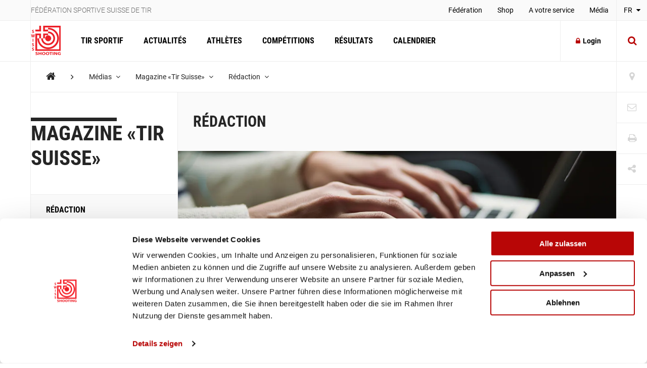

--- FILE ---
content_type: text/html; charset=utf-8
request_url: https://www.swissshooting.ch/fr/medien/magazin-schiessen-schweiz/kontakt-redaktion/
body_size: 85249
content:
<!DOCTYPE html>
<html lang="fr">
<head>
	<meta charset="utf-8" />
	<!--
		   ___  ___ _____ ___ _  _
		  / _ \| _ \_   _| __| \| |
		 | (_) |  _/ | | | _|| .` |
		  \___/|_|   |_| |___|_|\_| AG


		 Realisation: OPTEN AG
		 CMS: Umbraco
		 Kontakt: http://www.opten.ch / Tel. +41 (0) 44 575 06 06 / info@opten.ch
	-->
	<!-- we're just humans-->
	<link type="text/plain" rel="author" href="/humans.txt" />

	
<meta name="theme-color" content="#b80606" />
<meta name="viewport" content="width=device-width, initial-scale=1" />

<title>R&#xE9;daction | F&#xE9;d&#xE9;ration sportive suisse de tir</title>
<meta property="og:title" content="R&#xE9;daction | F&#xE9;d&#xE9;ration sportive suisse de tir" />
<meta name="twitter:title" content="R&#xE9;daction | F&#xE9;d&#xE9;ration sportive suisse de tir" />
<meta name="msapplication-tooltip" content="R&#xE9;daction | F&#xE9;d&#xE9;ration sportive suisse de tir" />


	<meta name="application-name" content="F&#xE9;d&#xE9;ration sportive suisse de tir" />
	<meta property="og:site_name" content="F&#xE9;d&#xE9;ration sportive suisse de tir" />

<meta name="msapplication-starturl" content="/fr/medien/magazin-schiessen-schweiz/kontakt-redaktion/" />
<meta property="og:url" content="/fr/medien/magazin-schiessen-schweiz/kontakt-redaktion/" />
<meta name="twitter:url" content="/fr/medien/magazin-schiessen-schweiz/kontakt-redaktion/" />

<meta property="og:type" content="website" />

<meta name="twitter:card" content="summary" />

	<meta name="twitter:image" content="/media/wnxhxph1/ssv_logo_sh_rot.png?rxy=0.56833333333333336,0.42409240924092412&amp;rmode=pad&amp;width=120&amp;height=120" />
	<meta property="og:image" content="/media/wnxhxph1/ssv_logo_sh_rot.png?rxy=0.56833333333333336,0.42409240924092412&amp;rmode=pad&amp;width=200&amp;height=200" />
	<meta property="og:image:width" content="200" />
	<meta property="og:image:height" content="200" />

<meta name="msapplication-TileColor" content="#b80606" />
<meta name="msapplication-navbutton-color" content="#b80606" />
<meta name="msapplication-window" content="width=1280;height=1024" />

	<meta name="msapplication-TileImage" content="/media/wnxhxph1/ssv_logo_sh_rot.png" />
	<meta name="msapplication-square70x70logo" content="/media/wnxhxph1/ssv_logo_sh_rot.png?rxy=0.56833333333333336,0.42409240924092412&amp;rmode=pad&amp;width=70&amp;height=70" />
	<meta name="msapplication-square150x150logo" content="/media/wnxhxph1/ssv_logo_sh_rot.png?rxy=0.56833333333333336,0.42409240924092412&amp;rmode=pad&amp;width=150&amp;height=150" />
	<meta name="msapplication-wide310x150logo" content="/media/wnxhxph1/ssv_logo_sh_rot.png?rxy=0.56833333333333336,0.42409240924092412&amp;rmode=pad&amp;width=310&amp;height=150" />
	<meta name="msapplication-square310x310logo" content="/media/wnxhxph1/ssv_logo_sh_rot.png?rxy=0.56833333333333336,0.42409240924092412&amp;rmode=pad&amp;width=310&amp;height=310)" />
	<link rel="icon" type="image/png" sizes="192x192" href="/media/wnxhxph1/ssv_logo_sh_rot.png?rxy=0.56833333333333336,0.42409240924092412&amp;rmode=pad&amp;width=192&amp;height=192" />
	<link rel="icon" type="image/png" sizes="48x48" href="/media/wnxhxph1/ssv_logo_sh_rot.png?rxy=0.56833333333333336,0.42409240924092412&amp;rmode=pad&amp;width=48&amp;height=48" />
	<link rel="icon" type="image/png" sizes="32x32" href="/media/wnxhxph1/ssv_logo_sh_rot.png?rxy=0.56833333333333336,0.42409240924092412&amp;rmode=pad&amp;width=32&amp;height=32" />
	<link rel="icon" type="image/png" sizes="16x16" href="/media/wnxhxph1/ssv_logo_sh_rot.png?rxy=0.56833333333333336,0.42409240924092412&amp;rmode=pad&amp;width=16&amp;height=16" />
	<link rel="apple-touch-icon" sizes="180x180" href="/media/wnxhxph1/ssv_logo_sh_rot.png?rxy=0.56833333333333336,0.42409240924092412&amp;rmode=pad&amp;width=180&amp;height=180" />






	<!-- Google Tag Manager -->
	<script data-cookieconsent="ignore">
		window.dataLayer = window.dataLayer || [];
		function gtag() {
			dataLayer.push(arguments);
		}
		gtag("consent", "default", {
			ad_personalization: "denied",
			ad_storage: "denied",
			ad_user_data: "denied",
			analytics_storage: "denied",
			functionality_storage: "denied",
			personalization_storage: "denied",
			security_storage: "granted",
			wait_for_update: 500,
		});
		gtag("set", "ads_data_redaction", true);
		gtag("set", "url_passthrough", false);
	</script>
	<script>
		(function (w, d, s, l, i) {
			w[l] = w[l] || []; w[l].push({
				'gtm.start':
					new Date().getTime(), event: 'gtm.js'
			}); var f = d.getElementsByTagName(s)[0],
				j = d.createElement(s), dl = l != 'dataLayer' ? '&l=' + l : ''; j.async = true; j.src =
					'https://www.googletagmanager.com/gtm.js?id=' + i + dl; f.parentNode.insertBefore(j, f);
		})(window, document, 'script', 'dataLayer', 'GTM-MCD8V5XL');</script>
	<!-- End Google Tag Manager -->
	<!-- Cookiebot CMP-->
	<script id="Cookiebot" data-cbid="633d64da-7729-4c24-96a7-5dc657ccee8c" type="text/javascript" src="https://consent.cookiebot.com/uc.js"></script>
	<!-- End Cookiebot CMP -->
 
	<link rel="preconnect" crossorigin href="//cdnjs.cloudflare.com">
<link rel="preconnect" crossorigin href="//fonts.gstatic.com">
<link rel="preconnect" crossorigin href="//fonts.googleapis.com">


<link rel="stylesheet" crossorigin="anonymous" href="/css/font-awesome-4-5-0.css" />
<link rel="stylesheet" href="/css/main.min.css?rel=1018ab03fe" />



<script type="text/javascript">!function(T,l,y){var S=T.location,k="script",D="instrumentationKey",C="ingestionendpoint",I="disableExceptionTracking",E="ai.device.",b="toLowerCase",w="crossOrigin",N="POST",e="appInsightsSDK",t=y.name||"appInsights";(y.name||T[e])&&(T[e]=t);var n=T[t]||function(d){var g=!1,f=!1,m={initialize:!0,queue:[],sv:"5",version:2,config:d};function v(e,t){var n={},a="Browser";return n[E+"id"]=a[b](),n[E+"type"]=a,n["ai.operation.name"]=S&&S.pathname||"_unknown_",n["ai.internal.sdkVersion"]="javascript:snippet_"+(m.sv||m.version),{time:function(){var e=new Date;function t(e){var t=""+e;return 1===t.length&&(t="0"+t),t}return e.getUTCFullYear()+"-"+t(1+e.getUTCMonth())+"-"+t(e.getUTCDate())+"T"+t(e.getUTCHours())+":"+t(e.getUTCMinutes())+":"+t(e.getUTCSeconds())+"."+((e.getUTCMilliseconds()/1e3).toFixed(3)+"").slice(2,5)+"Z"}(),iKey:e,name:"Microsoft.ApplicationInsights."+e.replace(/-/g,"")+"."+t,sampleRate:100,tags:n,data:{baseData:{ver:2}}}}var h=d.url||y.src;if(h){function a(e){var t,n,a,i,r,o,s,c,u,p,l;g=!0,m.queue=[],f||(f=!0,t=h,s=function(){var e={},t=d.connectionString;if(t)for(var n=t.split(";"),a=0;a<n.length;a++){var i=n[a].split("=");2===i.length&&(e[i[0][b]()]=i[1])}if(!e[C]){var r=e.endpointsuffix,o=r?e.location:null;e[C]="https://"+(o?o+".":"")+"dc."+(r||"services.visualstudio.com")}return e}(),c=s[D]||d[D]||"",u=s[C],p=u?u+"/v2/track":d.endpointUrl,(l=[]).push((n="SDK LOAD Failure: Failed to load Application Insights SDK script (See stack for details)",a=t,i=p,(o=(r=v(c,"Exception")).data).baseType="ExceptionData",o.baseData.exceptions=[{typeName:"SDKLoadFailed",message:n.replace(/\./g,"-"),hasFullStack:!1,stack:n+"\nSnippet failed to load ["+a+"] -- Telemetry is disabled\nHelp Link: https://go.microsoft.com/fwlink/?linkid=2128109\nHost: "+(S&&S.pathname||"_unknown_")+"\nEndpoint: "+i,parsedStack:[]}],r)),l.push(function(e,t,n,a){var i=v(c,"Message"),r=i.data;r.baseType="MessageData";var o=r.baseData;return o.message='AI (Internal): 99 message:"'+("SDK LOAD Failure: Failed to load Application Insights SDK script (See stack for details) ("+n+")").replace(/\"/g,"")+'"',o.properties={endpoint:a},i}(0,0,t,p)),function(e,t){if(JSON){var n=T.fetch;if(n&&!y.useXhr)n(t,{method:N,body:JSON.stringify(e),mode:"cors"});else if(XMLHttpRequest){var a=new XMLHttpRequest;a.open(N,t),a.setRequestHeader("Content-type","application/json"),a.send(JSON.stringify(e))}}}(l,p))}function i(e,t){f||setTimeout(function(){!t&&m.core||a()},500)}var e=function(){var n=l.createElement(k);n.src=h;var e=y[w];return!e&&""!==e||"undefined"==n[w]||(n[w]=e),n.onload=i,n.onerror=a,n.onreadystatechange=function(e,t){"loaded"!==n.readyState&&"complete"!==n.readyState||i(0,t)},n}();y.ld<0?l.getElementsByTagName("head")[0].appendChild(e):setTimeout(function(){l.getElementsByTagName(k)[0].parentNode.appendChild(e)},y.ld||0)}try{m.cookie=l.cookie}catch(p){}function t(e){for(;e.length;)!function(t){m[t]=function(){var e=arguments;g||m.queue.push(function(){m[t].apply(m,e)})}}(e.pop())}var n="track",r="TrackPage",o="TrackEvent";t([n+"Event",n+"PageView",n+"Exception",n+"Trace",n+"DependencyData",n+"Metric",n+"PageViewPerformance","start"+r,"stop"+r,"start"+o,"stop"+o,"addTelemetryInitializer","setAuthenticatedUserContext","clearAuthenticatedUserContext","flush"]),m.SeverityLevel={Verbose:0,Information:1,Warning:2,Error:3,Critical:4};var s=(d.extensionConfig||{}).ApplicationInsightsAnalytics||{};if(!0!==d[I]&&!0!==s[I]){var c="onerror";t(["_"+c]);var u=T[c];T[c]=function(e,t,n,a,i){var r=u&&u(e,t,n,a,i);return!0!==r&&m["_"+c]({message:e,url:t,lineNumber:n,columnNumber:a,error:i}),r},d.autoExceptionInstrumented=!0}return m}(y.cfg);function a(){y.onInit&&y.onInit(n)}(T[t]=n).queue&&0===n.queue.length?(n.queue.push(a),n.trackPageView({})):a()}(window,document,{
src: "https://js.monitor.azure.com/scripts/b/ai.2.min.js", // The SDK URL Source
crossOrigin: "anonymous", 
cfg: { // Application Insights Configuration
    connectionString: 'InstrumentationKey=4ba65b5c-1b42-4ce5-adb7-6ce6c9aa899b;IngestionEndpoint=https://westeurope-3.in.applicationinsights.azure.com/;LiveEndpoint=https://westeurope.livediagnostics.monitor.azure.com/'
}});</script></head>
<body>
	<header class="zindex-level--header d-none d-lg-block">
		<div class="container container--flex border--bottom bg--default">
			<div class="container__sidenav"></div>
			<div class="container__main border--horizontal d-flex justify-content-between">
				<p class="header__title">F&#xE9;d&#xE9;ration sportive suisse de tir</p>
				
<nav>
	<ul class="header__list">
				<li class="">
						<a class="header__item" href="/fr/verband/" title="F&#xE9;d&#xE9;ration" >
							Fédération
						</a>


				</li>
				<li class="">
						<a class="header__item" href="https://shop.swissshooting.ch" title="Shop" >
							Shop
						</a>


				</li>
				<li class="">
						<a class="header__item" href="/fr/service/" title="A votre service" >
							A votre service
						</a>


				</li>
				<li class="">
						<a class="header__item" href="/fr/medien/medienmitteilungen/" title="M&#xE9;dia" >
							Média
						</a>


				</li>
	</ul>
</nav>


			</div>
			<div class="container__sidenav">
					<div class="menu--hover">
		<a href="javascript:" title="fr-CH" class="menu__current--centered text--uppercase">
			FR
			<span class="fa fa-caret-down ml-2"></span>
		</a>
		<ul class="menu__list--fixed">
				<li><a href="/de/medien/magazin-schiessen-schweiz/kontakt-redaktion/" title="DE-CH" class="menu__item--centered text--uppercase ">DE</a></li> 
				<li><a href="/fr/medien/magazin-schiessen-schweiz/kontakt-redaktion/" title="FR-CH" class="menu__item--centered text--uppercase ">FR</a></li> 
				<li><a href="/it/medien/magazin-schiessen-schweiz/kontakt-redaktion/" title="IT-CH" class="menu__item--centered text--uppercase ">IT</a></li> 
		</ul>
	</div>

			</div>
		</div>
	</header>
	<header class="zindex-level--navbar bg--contrast">
		<div class="container container--flex border--bottom">
			<div class="container__sidenav d-none d-lg-block"></div>
			<div class="container__main border--horizontal d-flex navbar">
				<a href="/fr/" title="Page d&#x2019;accueil" class="navbar__brand">
<picture><!--[if IE 9]><video style="display: none;"><![endif]--><source srcset="/media/wnxhxph1/ssv_logo_sh_rot.png?format=webp&amp;rxy=0.56833333333333336%2C0.42409240924092412&amp;height=60 1x,/media/wnxhxph1/ssv_logo_sh_rot.png?format=webp&amp;rxy=0.56833333333333336%2C0.42409240924092412&amp;height=120 2x" type="image/webp"><source srcset="/media/wnxhxph1/ssv_logo_sh_rot.png?format=jpeg&amp;rxy=0.56833333333333336%2C0.42409240924092412&amp;height=60 1x,/media/wnxhxph1/ssv_logo_sh_rot.png?format=jpeg&amp;rxy=0.56833333333333336%2C0.42409240924092412&amp;height=120 2x" type="image/jpeg"><!--[if IE 9]></video><![endif]--><img alt="SSV_LOGO_SH_rot.png" class="img-fluid--vertical" src="/media/wnxhxph1/ssv_logo_sh_rot.png?rxy=0.56833333333333336,0.42409240924092412&amp;height=120" srcset="/media/wnxhxph1/ssv_logo_sh_rot.png?rxy=0.56833333333333336%2C0.42409240924092412&amp;height=60 1x,/media/wnxhxph1/ssv_logo_sh_rot.png?rxy=0.56833333333333336%2C0.42409240924092412&amp;height=120 2x" title="SSV_LOGO_SH_rot.png"></picture><noscript><img alt="SSV_LOGO_SH_rot.png" class="img-fluid--vertical" src="/media/wnxhxph1/ssv_logo_sh_rot.png?rxy=0.56833333333333336,0.42409240924092412&height=120" title="SSV_LOGO_SH_rot.png"></noscript>				</a>
				
<nav id="navbar" class="navbar__container">
	<ul class="navbar__list">
		<li>
				<a href="/fr/schiesssport/" class="navbar__item js-toggle-self-with-backdrop " title="Tir Sportif">Tir Sportif</a>

		<div class="subnav subnav--nav">
			<div class="container">
				<div class="row">
		<div class="col-12 col-lg-3">
				<a href="/fr/schiesssport/spitzensport-und-nachwuchs/" title="Sport d&#x2019;&#xC9;lite et Rel&#xE8;ve" class="subnav__title d-none d-lg-block">Sport d’Élite et Relève</a>
				<h2 class="subnav__title js-toggle-self d-lg-none">Sport d’Élite et Relève</h2>
		
			<nav>
				<ul class="subnav__list">
						<li><a href="/fr/schiesssport/spitzensport-und-nachwuchs/team/" class="subnav__item" title="Team">Team</a></li>
						<li><a href="/fr/schiesssport/spitzensport-und-nachwuchs/athletes/" class="subnav__item" title="Athl&#xE8;tes">Athlètes</a></li>
						<li><a href="/fr/schiesssport/spitzensport-und-nachwuchs/piste/" class="subnav__item" title="ESPIE">ESPIE</a></li>
						<li><a href="/fr/schiesssport/spitzensport-und-nachwuchs/goennervereinigung/" class="subnav__item" title="Association des donateurs">Association des donateurs</a></li>
						<li><a href="/fr/schiesssport/spitzensport-und-nachwuchs/dokumente-und-reglemente/" class="subnav__item" title="Documents et R&#xE8;glements">Documents et Règlements</a></li>
						<li><a href="/fr/schiesssport/spitzensport-und-nachwuchs/jahresranking-ssv/" class="subnav__item" title="Classement annuel Swiss Shooting">Classement annuel Swiss Shooting</a></li>
				</ul>
			</nav>
		</div>
		<div class="col-12 col-lg-3">
				<a href="/fr/schiesssport/breitensport/" title="Sport populaire" class="subnav__title d-none d-lg-block">Sport populaire</a>
				<h2 class="subnav__title js-toggle-self d-lg-none">Sport populaire</h2>
		
			<nav>
				<ul class="subnav__list">
						<li><a href="/fr/schiesssport/breitensport/team/" class="subnav__item" title="Team">Team</a></li>
						<li><a href="/fr/schiesssport/breitensport/abteilung-gewehr-1050m/" class="subnav__item" title="Division carabine 10/50m (C10/50)">Division carabine 10/50m (C10/50)</a></li>
						<li><a href="/fr/schiesssport/breitensport/abteilung-gewehr-300m/" class="subnav__item" title="Division Fusil 300m (F300)">Division Fusil 300m (F300)</a></li>
						<li><a href="/fr/schiesssport/breitensport/abteilung-pistole/" class="subnav__item" title="Division pistolet (P10/25/50)">Division pistolet (P10/25/50)</a></li>
						<li><a href="/fr/schiesssport/breitensport/schweizermeisterschaften/" class="subnav__item" title="Championnats suisses">Championnats suisses</a></li>
						<li><a href="/fr/schiesssport/breitensport/auflageschiessen/" class="subnav__item" title="Tir sur appui">Tir sur appui</a></li>
						<li><a href="/fr/schiesssport/breitensport/sat/" class="subnav__item" title="Le tir et les activit&#xE9;s hors du service (SAT) / Consultation des dates de tir">Le tir et les activités hors du service (SAT) / Consultation des dates de tir</a></li>
						<li><a href="/fr/schiesssport/breitensport/dokumente-und-reglemente/" class="subnav__item" title="Documents et R&#xE8;glements">Documents et Règlements</a></li>
				</ul>
			</nav>
		</div>
		<div class="col-12 col-lg-3">
				<a href="/fr/schiesssport/ausbildung-richter/" title="Formation / Juge" class="subnav__title d-none d-lg-block">Formation / Juge</a>
				<h2 class="subnav__title js-toggle-self d-lg-none">Formation / Juge</h2>
		
			<nav>
				<ul class="subnav__list">
						<li><a href="/fr/schiesssport/ausbildung-richter/team/" class="subnav__item" title="Team">Team</a></li>
						<li><a href="/fr/schiesssport/ausbildung-richter/lernplattform/" class="subnav__item" title="Plate-Forme d&#x2019;apprentissage ">Plate-Forme d’apprentissage </a></li>
						<li><a href="/fr/schiesssport/ausbildung-richter/praevention/" class="subnav__item" title="Pr&#xE9;vention">Prévention</a></li>
						<li><a href="/fr/schiesssport/ausbildung-richter/jugendausbildung/" class="subnav__item" title="Concept de formation Jeunesse &#x2B; Sport">Concept de formation Jeunesse + Sport</a></li>
						<li><a href="/fr/schiesssport/ausbildung-richter/erwachsenenausbildung-esa/" class="subnav__item" title="Formation des adultes - esa">Formation des adultes - esa</a></li>
						<li><a href="/fr/schiesssport/ausbildung-richter/schiesskurse/" class="subnav__item" title="Cours de Tir">Cours de Tir</a></li>
						<li><a href="/fr/schiesssport/ausbildung-richter/richterausbildung/" class="subnav__item" title="Formation de juges">Formation de juges</a></li>
						<li><a href="/fr/schiesssport/ausbildung-richter/jpluss-coach/" class="subnav__item" title="J&#x2B;S Coach">J+S Coach</a></li>
						<li><a href="/fr/schiesssport/ausbildung-richter/trainingscamp/" class="subnav__item" title="CAMPS D&#x2019;ENTRA&#xCE;NEMENT">CAMPS D’ENTRAÎNEMENT</a></li>
						<li><a href="/fr/schiesssport/ausbildung-richter/lehrgang-club-management/" class="subnav__item" title="La formation &#xAB;Club Management&#xBB; ">La formation «Club Management» </a></li>
						<li><a href="/fr/schiesssport/ausbildung-richter/target-sprint/" class="subnav__item" title="Target Sprint">Target Sprint</a></li>
						<li><a href="/fr/schiesssport/ausbildung-richter/swiss-shooting-roadshow/" class="subnav__item" title="Swiss Shooting Roadshow">Swiss Shooting Roadshow</a></li>
						<li><a href="/fr/schiesssport/ausbildung-richter/inklusion/" class="subnav__item" title="L&#x27;inclusion &#xE0; la FST ">L'inclusion à la FST </a></li>
						<li><a href="/fr/schiesssport/ausbildung-richter/1418coach/" class="subnav__item" title="1418coach - les moniteurs de la rel&#xE8;ve pour le tir sportif">1418coach - les moniteurs de la relève pour le tir sportif</a></li>
				</ul>
			</nav>
		</div>
		<div class="col-12 col-lg-3">
				<a href="/fr/schiesssport/was-ist-schiesssport/" title="Qu&#x2019;est-ce que le tir sportif?" class="subnav__title d-none d-lg-block">Qu’est-ce que le tir sportif?</a>
				<h2 class="subnav__title js-toggle-self d-lg-none">Qu’est-ce que le tir sportif?</h2>
		
			<nav>
				<ul class="subnav__list">
						<li><a href="/fr/schiesssport/was-ist-schiesssport/faszination-schiesssport/" class="subnav__item" title="La Fascination du Tir sportif">La Fascination du Tir sportif</a></li>
						<li><a href="/fr/schiesssport/was-ist-schiesssport/waffengesetz/" class="subnav__item" title="La loi f&#xE9;d&#xE9;rale sur les armes">La loi fédérale sur les armes</a></li>
						<li><a href="/fr/schiesssport/was-ist-schiesssport/schadstoffe/" class="subnav__item" title="Substances nocives dans le sport de tir">Substances nocives dans le sport de tir</a></li>
				</ul>
			</nav>
		</div>
				</div>
			</div>
			
		</div>
		</li>
		<li>
				<a href="/fr/news/" class="navbar__item  " title="Actualit&#xE9;s">Actualités</a>

		</li>
		<li>
				<a href="/fr/athleten/" class="navbar__item  " title="Athl&#xE8;tes">Athlètes</a>

		</li>
		<li>
				<a href="/fr/wettkaempfe/" class="navbar__item  " title="Comp&#xE9;titions">Compétitions</a>

		</li>
		<li>
				<a href="/fr/resultate/" class="navbar__item  " title="R&#xE9;sultats">Résultats</a>

		</li>
		<li>
				<a href="/fr/kalender/" class="navbar__item  " title="Calendrier">Calendrier</a>

		</li>
	</ul>
	<div class="d-block d-lg-none">
		
<nav>
	<ul class="header__list">
				<li class="">
						<a class="header__item" href="/fr/verband/" title="F&#xE9;d&#xE9;ration" >
							Fédération
						</a>


				</li>
				<li class="">
						<a class="header__item" href="https://shop.swissshooting.ch" title="Shop" >
							Shop
						</a>


				</li>
				<li class="">
						<a class="header__item" href="/fr/service/" title="A votre service" >
							A votre service
						</a>


				</li>
				<li class="">
						<a class="header__item" href="/fr/medien/medienmitteilungen/" title="M&#xE9;dia" >
							Média
						</a>


				</li>
	</ul>
</nav>



		<div class="navbar__languages">
				<div class="menu--hover">
		<a href="javascript:" title="fr-CH" class="menu__current--centered text--uppercase">
			FR
			<span class="fa fa-caret-down ml-2"></span>
		</a>
		<ul class="menu__list--fixed">
				<li><a href="/de/medien/magazin-schiessen-schweiz/kontakt-redaktion/" title="DE-CH" class="menu__item--centered text--uppercase ">DE</a></li> 
				<li><a href="/fr/medien/magazin-schiessen-schweiz/kontakt-redaktion/" title="FR-CH" class="menu__item--centered text--uppercase ">FR</a></li> 
				<li><a href="/it/medien/magazin-schiessen-schweiz/kontakt-redaktion/" title="IT-CH" class="menu__item--centered text--uppercase ">IT</a></li> 
		</ul>
	</div>

		</div>

		
<div class="toolbar">
		<a href="/fr/vereinssuche/" title="Recherche de soci&#xE9;t&#xE9;s" class="toolbar__item icon-button"><span class="toolbar__icon fa fa-map-marker icon-button__icon--light fa-lg"></span></a>

		<a href="/fr/kontakt/" title="Kontakt" class="toolbar__item icon-button"><span class="toolbar__icon fa fa-envelope-o icon-button__icon--light fa-lg"></span></a>

	<a href="javascript:;" onclick="window.print()" title="Print" class="toolbar__item icon-button"><span class="toolbar__icon fa fa-print icon-button__icon--light fa-lg"></span></a>

	<div class="menu--hover menu--social-media">
		<a href="javascript: " title="Share" class="toolbar__item icon-button"><span class="toolbar__icon fa fa-share-alt icon-button__icon--light fa-lg"></span></a>
		<!-- <a href="javascript:" title="German (Switzerland)" class="menu__current--centered text--uppercase">de<span class="fa fa-caret-down ml-2"></span></a> -->
		<ul class="menu__list--fixed--left">
			<li><a href="http://www.facebook.com/sharer.php?u=https://www.swissshooting.ch/fr/medien/magazin-schiessen-schweiz/kontakt-redaktion/" target="_blank" rel="noreferrer noopener" title="Facebook" class="menu__item--social-media"><span class="fa fa-facebook"></span></a></li>
			<li><a href="https://twitter.com/share?url=https://www.swissshooting.ch/fr/medien/magazin-schiessen-schweiz/kontakt-redaktion/" target="_blank" rel="noreferrer noopener" title="Twitter" class="menu__item--social-media"><span class="fa fa-twitter"></span></a></li>
			<li><a href="https://plus.google.com/share?url=https://www.swissshooting.ch/fr/medien/magazin-schiessen-schweiz/kontakt-redaktion/" target="_blank" rel="noreferrer noopener" title="Google" class="menu__item--social-media"><span class="fa fa-google"></span></a></li>
			<li><a href="mailto:?Subject=R&#xE9;daction&body=https://www.swissshooting.ch/fr/medien/magazin-schiessen-schweiz/kontakt-redaktion/" title="E-Mail" rel="noreferrer noopener" class="menu__item--social-media"><span class="fa fa-envelope"></span></a></li>
		</ul>
	</div>
</div>

	</div>
</nav>



				<div class="d-flex d-lg-none">
						<button class="icon-button--transition px-4 js-toggle d-flex"
								data-target="#search"
								data-with-backdrop="false"
								data-focus-input="true"
								aria-label="Suche">
							<span class="fa fa-search icon-button__icon--static fa-lg"></span>
						</button>

					<button class="icon-button--transition px-4 js-toggle  d-flex"
							data-target="#navbar"
							data-with-backdrop="true"
							data-focus-input="false"
							aria-label="Navigation">
						<span class="fa fa-bars icon-button__icon--static color--base fa-lg"></span>
					</button>

							<button class="icon-button--transition p-0 w-100 h-100 js-toggle d-none d-lg-block"
				data-target="#search"
				data-with-backdrop="true"
				data-focus-input="true"
				aria-label="Suche">
			<span class="fa fa-search icon-button__icon fa-lg"></span>
			<span class="fa fa-times icon-button__icon fa-lg"></span>
		</button>
		<div class="subnav subnav--search" id="search">
			<div class="container">
					<form action="/fr/suche/" class="search__container--subnav">
						<div class="form-field--search">
							<input type="search" name="q" value="" class="form-field__input" required />
							<span class="form-field__bar"></span>
							<span class="form-field__label">Saisir un crit&#xE8;re de recherche</span>
						</div>
						<button class="icon-button" aria-label="search">
							<span class="fa fa-search icon-button__icon search__icon fa-3x"></span>
						</button>
						<button type="button" class="icon-button icon-button--close js-close d-block d-lg-none" data-target="#search" data-with-backdrop="false" aria-label="Suche zur�cksetzten">
							<span class="fa fa-close color--base icon-button__icon search__icon fa-3x"></span>
						</button>
					</form>
			</div>

				<a href="/fr/vereinssuche/" title="Trouver une soci&#xE9;t&#xE9;" class="subnav__footer--indent d-none d-lg-block">
					<div class="container">
						Trouver une soci&#xE9;t&#xE9;
						<span class="fa fa-angle-right ml-2 fa-lg"></span>
					</div>
				</a>
		</div>

				</div>

						<a href="/fr/mitglieder-bereich/"
						   title="Login"
						   class="ml-auto icon-button border--left d-none d-lg-flex align-items-center">
							<span class="fa fa-lock icon-button__icon mr-2"></span>Login
						</a>						
			</div>
			<div class="container__sidenav  d-none d-lg-block">
						<button class="icon-button--transition p-0 w-100 h-100 js-toggle d-none d-lg-block"
				data-target="#search"
				data-with-backdrop="true"
				data-focus-input="true"
				aria-label="Suche">
			<span class="fa fa-search icon-button__icon fa-lg"></span>
			<span class="fa fa-times icon-button__icon fa-lg"></span>
		</button>
		<div class="subnav subnav--search" id="search">
			<div class="container">
					<form action="/fr/suche/" class="search__container--subnav">
						<div class="form-field--search">
							<input type="search" name="q" value="" class="form-field__input" required />
							<span class="form-field__bar"></span>
							<span class="form-field__label">Saisir un crit&#xE8;re de recherche</span>
						</div>
						<button class="icon-button" aria-label="search">
							<span class="fa fa-search icon-button__icon search__icon fa-3x"></span>
						</button>
						<button type="button" class="icon-button icon-button--close js-close d-block d-lg-none" data-target="#search" data-with-backdrop="false" aria-label="Suche zur�cksetzten">
							<span class="fa fa-close color--base icon-button__icon search__icon fa-3x"></span>
						</button>
					</form>
			</div>

				<a href="/fr/vereinssuche/" title="Trouver une soci&#xE9;t&#xE9;" class="subnav__footer--indent d-none d-lg-block">
					<div class="container">
						Trouver une soci&#xE9;t&#xE9;
						<span class="fa fa-angle-right ml-2 fa-lg"></span>
					</div>
				</a>
		</div>

			</div>
		</div>
	</header>
	<div class="container container--flex">
		<div class="container__sidenav"></div>
		<main class="container__main border--horizontal border--bottom">
			

<breadcrumb class="breadcrumb zindex-level--breadcrumb js-breadcrumb">
	<ul class="breadcrumb__list">
				<li><a class="breadcrumb__item--home" href="/fr/" title="Home"><span class="fa fa-home"></span></a></li>
				<li><span class="fa fa-angle-right breadcrumb__item--spacer"></span></li>
				<li class="menu--hover js-breadcrumb__item" data-target="#b-39025">
					<a href="/fr/medien/" title="M&#xE9;dias" class="breadcrumb__item menu__current">Médias <span class="fa fa-angle-down pl-2"></span></a>
				</li>
				<li class="menu--hover js-breadcrumb__item" data-target="#b-58172">
					<a href="/fr/medien/magazin-schiessen-schweiz/" title="Magazine &#xAB;Tir Suisse&#xBB;" class="breadcrumb__item menu__current">Magazine «Tir Suisse» <span class="fa fa-angle-down pl-2"></span></a>
				</li>
				<li class="menu--hover js-breadcrumb__item" data-target="#b-58199">
					<a href="/fr/medien/magazin-schiessen-schweiz/kontakt-redaktion/" title="R&#xE9;daction" class="breadcrumb__item menu__current">Rédaction <span class="fa fa-angle-down pl-2"></span></a>
				</li>
	</ul>
</breadcrumb>
			<ul class="menu__list menu__list--breadcrumb zindex-level--menu js-breadcrumb__list" id="b-39025">
					<li><a href="/fr/schiesssport/" title="Tir Sportif" class="menu__item">Tir Sportif</a></li>
					<li><a href="/fr/news/" title="Actualit&#xE9;s" class="menu__item">Actualités</a></li>
					<li><a href="/fr/athleten/" title="Athl&#xE8;tes" class="menu__item">Athlètes</a></li>
					<li><a href="/fr/wettkaempfe/" title="Comp&#xE9;titions" class="menu__item">Compétitions</a></li>
					<li><a href="/fr/resultate/" title="R&#xE9;sultats" class="menu__item">Résultats</a></li>
					<li><a href="/fr/kalender/" title="Calendrier" class="menu__item">Calendrier</a></li>
			</ul>
			<ul class="menu__list menu__list--breadcrumb zindex-level--menu js-breadcrumb__list" id="b-58172">
					<li><a href="/fr/medien/team/" title="Team" class="menu__item">Team</a></li>
					<li><a href="/fr/medien/medienmitteilungen/" title="Communiqu&#xE9;s de presse" class="menu__item">Communiqués de presse</a></li>
					<li><a href="/fr/medien/medienmitteilungen-politik/" title="Communiqu&#xE9;s de presse Loi sur les armes" class="menu__item">Communiqués de presse Loi sur les armes</a></li>
					<li><a href="/fr/medien/bildmaterial/" title="Photos" class="menu__item">Photos</a></li>
					<li><a href="/fr/medien/logos/" title="Logos" class="menu__item">Logos</a></li>
					<li><a href="/fr/medien/kontakt/" title="Contact" class="menu__item">Contact</a></li>
			</ul>
			<ul class="menu__list menu__list--breadcrumb zindex-level--menu js-breadcrumb__list" id="b-58199">
					<li><a href="/fr/medien/magazin-schiessen-schweiz/aboservice/" title="Abo-Service" class="menu__item">Abo-Service</a></li>
					<li><a href="/fr/medien/magazin-schiessen-schweiz/inserate/" title="Annonces" class="menu__item">Annonces</a></li>
					<li><a href="/fr/medien/magazin-schiessen-schweiz/magazine-bestellen/" title="Commander les magazines" class="menu__item">Commander les magazines</a></li>
			</ul>


<div class="row no-gutters border--top">
	<div class="col-3 d-none d-lg-block">
		<div class="sidenav">
				<h2 class="hero__title js-fit-text--2"><a href="/fr/medien/magazin-schiessen-schweiz/" title="Magazine &#xAB;Tir Suisse&#xBB;">Magazine «Tir Suisse»</a></h2>

			<nav>
				<ul class="sidenav__list">
						<li><a class="sidenav__item is-active" href="/fr/medien/magazin-schiessen-schweiz/kontakt-redaktion/" title="R&#xE9;daction">Rédaction</a></li>
						<li><a class="sidenav__item " href="/fr/medien/magazin-schiessen-schweiz/aboservice/" title="Abo-Service">Abo-Service</a></li>
						<li><a class="sidenav__item " href="/fr/medien/magazin-schiessen-schweiz/inserate/" title="Annonces">Annonces</a></li>
						<li><a class="sidenav__item " href="/fr/medien/magazin-schiessen-schweiz/magazine-bestellen/" title="Commander les magazines">Commander les magazines</a></li>
				</ul>
			</nav>
		</div>
	</div>
	<div class="col-12 col-lg-9 border--left border-md-none--left">
		<article class="article">
			<script src="/App_Plugins/UmbracoForms/Assets/promise-polyfill/dist/polyfill.min.js?v=13.4.0" type="application/javascript"></script><script src="/App_Plugins/UmbracoForms/Assets/aspnet-client-validation/dist/aspnet-validation.min.js?v=13.4.0" type="application/javascript"></script>
<header class="article__header">
	<h1 class="article__title">Rédaction</h1>
		<div class="article__keyvisual">
			<picture><!--[if IE 9]><video style="display: none;"><![endif]--><source data-srcset="/media/fxbdizus/kontakt-neu.jpg?quality=80&amp;format=webp&amp;rxy=0.5%2C0.5&amp;width=1329 1x,/media/fxbdizus/kontakt-neu.jpg?quality=80&amp;format=webp&amp;rxy=0.5%2C0.5&amp;width=2658 2x" media="(min-width: 1200px)" srcset="/media/fxbdizus/kontakt-neu.jpg?quality=1&amp;rxy=0.5,0.5&amp;rmode=crop&amp;width=443&amp;height=135" type="image/webp"><source data-srcset="/media/fxbdizus/kontakt-neu.jpg?quality=80&amp;format=jpeg&amp;rxy=0.5%2C0.5&amp;width=1329 1x,/media/fxbdizus/kontakt-neu.jpg?quality=80&amp;format=jpeg&amp;rxy=0.5%2C0.5&amp;width=2658 2x" media="(min-width: 1200px)" srcset="/media/fxbdizus/kontakt-neu.jpg?quality=1&amp;rxy=0.5,0.5&amp;rmode=crop&amp;width=443&amp;height=135" type="image/jpeg"><source data-srcset="/media/fxbdizus/kontakt-neu.jpg?quality=80&amp;format=webp&amp;rxy=0.5%2C0.5&amp;width=801 1x,/media/fxbdizus/kontakt-neu.jpg?quality=80&amp;format=webp&amp;rxy=0.5%2C0.5&amp;width=1602 2x" media="(min-width: 992px)" srcset="/media/fxbdizus/kontakt-neu.jpg?quality=1&amp;rxy=0.5,0.5&amp;rmode=crop&amp;width=801&amp;height=244" type="image/webp"><source data-srcset="/media/fxbdizus/kontakt-neu.jpg?quality=80&amp;format=jpeg&amp;rxy=0.5%2C0.5&amp;width=801 1x,/media/fxbdizus/kontakt-neu.jpg?quality=80&amp;format=jpeg&amp;rxy=0.5%2C0.5&amp;width=1602 2x" media="(min-width: 992px)" srcset="/media/fxbdizus/kontakt-neu.jpg?quality=1&amp;rxy=0.5,0.5&amp;rmode=crop&amp;width=801&amp;height=244" type="image/jpeg"><source data-srcset="/media/fxbdizus/kontakt-neu.jpg?quality=80&amp;format=webp&amp;rxy=0.5%2C0.5&amp;width=696 1x,/media/fxbdizus/kontakt-neu.jpg?quality=80&amp;format=webp&amp;rxy=0.5%2C0.5&amp;width=1392 2x" media="(min-width: 768px)" srcset="/media/fxbdizus/kontakt-neu.jpg?quality=1&amp;rxy=0.5,0.5&amp;rmode=crop&amp;width=174&amp;height=53" type="image/webp"><source data-srcset="/media/fxbdizus/kontakt-neu.jpg?quality=80&amp;format=jpeg&amp;rxy=0.5%2C0.5&amp;width=696 1x,/media/fxbdizus/kontakt-neu.jpg?quality=80&amp;format=jpeg&amp;rxy=0.5%2C0.5&amp;width=1392 2x" media="(min-width: 768px)" srcset="/media/fxbdizus/kontakt-neu.jpg?quality=1&amp;rxy=0.5,0.5&amp;rmode=crop&amp;width=174&amp;height=53" type="image/jpeg"><!--[if IE 9]></video><![endif]--><img alt="Titelbild_Kontakt.jpg" class="img-fluid lazyload --lazy" data-src="/media/fxbdizus/kontakt-neu.jpg?quality=1&amp;rxy=0.5,0.5&amp;rmode=crop&amp;width=273&amp;height=83" data-srcset="/media/fxbdizus/kontakt-neu.jpg?quality=80&amp;rxy=0.5%2C0.5&amp;width=546 1x,/media/fxbdizus/kontakt-neu.jpg?quality=80&amp;rxy=0.5%2C0.5&amp;width=1092 2x" src="/media/fxbdizus/kontakt-neu.jpg?quality=1&amp;rxy=0.5,0.5&amp;rmode=crop&amp;width=273&amp;height=83" title="Titelbild_Kontakt.jpg"></picture><noscript><img alt="Titelbild_Kontakt.jpg" class="img-fluid" src="/media/fxbdizus/kontakt-neu.jpg?quality=100&rxy=0.5,0.5&width=2658" title="Titelbild_Kontakt.jpg"></noscript>
		</div>
		<h2 class="article__lead">Vous avez une id&#233;e passionnante pour le prochain num&#233;ro ? Ou une proposition d&#39;am&#233;lioration ? Alors n&#39;h&#233;sitez pas &#224; nous contacter.</h2>
</header>











    <div id="umbraco_form_eb006ecf9a174eee84ac6eae3d19e2a3" class="umbraco-forms-form redaktionfr umbraco-forms-default-new">

<form action="/fr/medien/magazin-schiessen-schweiz/kontakt-redaktion/" enctype="multipart/form-data" id="form1b04c9c26e8b49f98994f2311ac37a4c" method="post"><input data-val="true" data-val-required="The FormId field is required." name="FormId" type="hidden" value="eb006ecf-9a17-4eee-84ac-6eae3d19e2a3" /><input data-val="true" data-val-required="The FormName field is required." name="FormName" type="hidden" value="Redaktion (FR)" /><input data-val="true" data-val-required="The RecordId field is required." name="RecordId" type="hidden" value="00000000-0000-0000-0000-000000000000" /><input name="PreviousClicked" type="hidden" value="" /><input name="Theme" type="hidden" value="default-new" />            <input type="hidden" name="FormStep" value="0" />
            <input type="hidden" name="RecordState" value="Q2ZESjhFWkJhTkZEenUxT2dPdWRPLW5VdnZma1BqMUJQRFhPV0Q4dTRYQ1Iyd21CTkh2cjdZcTV6X2NSWGcydnRnNVBKYk9fVDdTYUJEdy0waHc4ekZKbW9VQmlPdmhKYnJ5VmhiejI0S19oRVpVN0FGUHZoamItaHJscHo5ZXhmbUg3Umc=" />
<script src="https://ajax.aspnetcdn.com/ajax/jQuery/jquery-2.1.1.min.js"></script>
<script src="https://ajax.aspnetcdn.com/ajax/jquery.validate/1.13.1/jquery.validate.min.js"></script>
<script src="https://ajax.aspnetcdn.com/ajax/mvc/5.1/jquery.validate.unobtrusive.min.js"></script>
<script src="/scripts/form.min.js"></script>

<div id="contour_form_eb006ecf9a174eee84ac6eae3d19e2a3" class="@*contour*@ form redaktionfr">
<form action="/fr/medien/magazin-schiessen-schweiz/kontakt-redaktion/" enctype="multipart/form-data" id="form178dbd1d830a47bbbc52e4f09a3c796c" method="post">				<input type="hidden" name="FormId" value="eb006ecf-9a17-4eee-84ac-6eae3d19e2a3" />
<input data-val="true" data-val-required="The FormName field is required." id="form_FormName" name="form.FormName" type="hidden" value="Redaktion (FR)" /><input data-val="true" data-val-required="The RecordId field is required." id="form_RecordId" name="form.RecordId" type="hidden" value="00000000-0000-0000-0000-000000000000" /><input id="form_PreviousClicked" name="form.PreviousClicked" type="hidden" value="" />		<input type="hidden" name="FormStep" value="0" />
		<input type="hidden" name="RecordState" value="Q2ZESjhFWkJhTkZEenUxT2dPdWRPLW5VdnZma1BqMUJQRFhPV0Q4dTRYQ1Iyd21CTkh2cjdZcTV6X2NSWGcydnRnNVBKYk9fVDdTYUJEdy0waHc4ekZKbW9VQmlPdmhKYnJ5VmhiejI0S19oRVpVN0FGUHZoamItaHJscHo5ZXhmbUg3Umc=" />
				<div class="contourPage">
						<fieldset class="form__fieldset mt-5" id="cb6671bb-877d-4f5d-b794-db0aa7f3e77a">
							<div class="row">
									<div class="col-md-12">
											<div class="form-field">
										<input type="text" name="2330d92d-dda4-4833-a533-134a86c25601" id="2330d92d-dda4-4833-a533-134a86c25601" data-umb="2330d92d-dda4-4833-a533-134a86c25601" class="text  form-field__input js-form-field" value="" maxlength="255"
        data-val="true"  data-val-required="Bitte das Feld Nom ausf&#xFC;llen"  />




												<span class="form-field__bar"></span>
													<label for="2330d92d-dda4-4833-a533-134a86c25601" class="form-field__label">
														Nom
															<span class="form-field__indicator">*</span>
													</label>
													<span class="form-field__error">
														<span class="field-validation-valid" data-valmsg-for="2330d92d-dda4-4833-a533-134a86c25601" data-valmsg-replace="true"></span>
													</span>
											</div>
											<div class="form-field">
										<input type="text" name="93a5f9ad-904c-4438-8485-aa98acd415ac" id="93a5f9ad-904c-4438-8485-aa98acd415ac" data-umb="93a5f9ad-904c-4438-8485-aa98acd415ac" class="text  form-field__input js-form-field" value="" maxlength="255"
        data-val="true"  data-val-required="Bitte das Feld Pr&#xE9;nom ausf&#xFC;llen"  />




												<span class="form-field__bar"></span>
													<label for="93a5f9ad-904c-4438-8485-aa98acd415ac" class="form-field__label">
														Prénom
															<span class="form-field__indicator">*</span>
													</label>
													<span class="form-field__error">
														<span class="field-validation-valid" data-valmsg-for="93a5f9ad-904c-4438-8485-aa98acd415ac" data-valmsg-replace="true"></span>
													</span>
											</div>
											<div class="form-field">
										<input type="text" name="d6413661-ffa2-4ffc-d6fd-4d5ce90ddf34" id="d6413661-ffa2-4ffc-d6fd-4d5ce90ddf34" data-umb="d6413661-ffa2-4ffc-d6fd-4d5ce90ddf34" class="text  form-field__input js-form-field" value="" maxlength="255"
        data-val="true"  data-val-required="Bitte das Feld Rue ausf&#xFC;llen"  />




												<span class="form-field__bar"></span>
													<label for="d6413661-ffa2-4ffc-d6fd-4d5ce90ddf34" class="form-field__label">
														Rue
															<span class="form-field__indicator">*</span>
													</label>
													<span class="form-field__error">
														<span class="field-validation-valid" data-valmsg-for="d6413661-ffa2-4ffc-d6fd-4d5ce90ddf34" data-valmsg-replace="true"></span>
													</span>
											</div>
											<div class="form-field">
										<input type="text" name="c0036d81-82d0-450a-c2ec-ab20e3f748d4" id="c0036d81-82d0-450a-c2ec-ab20e3f748d4" data-umb="c0036d81-82d0-450a-c2ec-ab20e3f748d4" class="text  form-field__input js-form-field" value="" maxlength="255"
        data-val="true"  data-val-required="Bitte das Feld NPA, Localit&#xE9; ausf&#xFC;llen"  />




												<span class="form-field__bar"></span>
													<label for="c0036d81-82d0-450a-c2ec-ab20e3f748d4" class="form-field__label">
														NPA, Localité
															<span class="form-field__indicator">*</span>
													</label>
													<span class="form-field__error">
														<span class="field-validation-valid" data-valmsg-for="c0036d81-82d0-450a-c2ec-ab20e3f748d4" data-valmsg-replace="true"></span>
													</span>
											</div>
											<div class="form-field">
										<input type="text" name="ace6d40e-8041-49d6-9b3e-264d9b934f50" id="ace6d40e-8041-49d6-9b3e-264d9b934f50" data-umb="ace6d40e-8041-49d6-9b3e-264d9b934f50" class="text  form-field__input js-form-field" value="" maxlength="255"
        data-val="true"  data-val-required="Bitte das Feld E-Mail Adresse ausf&#xFC;llen"  data-val-regex="Bitte eine g&#xFC;ltiger Wert f&#xFC;r E-Mail Adresse eingeben" data-val-regex-pattern="[a-zA-Z0-9_.+-]+@[a-zA-Z0-9-]+.[a-zA-Z0-9-.]+"  />




												<span class="form-field__bar"></span>
													<label for="ace6d40e-8041-49d6-9b3e-264d9b934f50" class="form-field__label">
														E-Mail Adresse
															<span class="form-field__indicator">*</span>
													</label>
													<span class="form-field__error">
														<span class="field-validation-valid" data-valmsg-for="ace6d40e-8041-49d6-9b3e-264d9b934f50" data-valmsg-replace="true"></span>
													</span>
											</div>
											<div class="form-field">
										
<textarea class=" form-field__input form-field__input--textarea js-form-field"
          name="d8dad92f-7c49-4766-c825-02b27b6ec109"
          id="d8dad92f-7c49-4766-c825-02b27b6ec109"
          data-umb="d8dad92f-7c49-4766-c825-02b27b6ec109"
          rows="2"
          cols="20"
           data-val="true"  data-val-required="Bitte das Feld Votre message ausf&#xFC;llen" ></textarea>


												<span class="form-field__bar"></span>
													<label for="d8dad92f-7c49-4766-c825-02b27b6ec109" class="form-field__label">
														Votre message
															<span class="form-field__indicator">*</span>
													</label>
													<span class="form-field__error">
														<span class="field-validation-valid" data-valmsg-for="d8dad92f-7c49-4766-c825-02b27b6ec109" data-valmsg-replace="true"></span>
													</span>
											</div>
									</div>
							</div>
						</fieldset>
					<div style="display: none">
				<input type="text" name="eb006ecf9a174eee84ac6eae3d19e2a3" />
					</div>

					<div class="contourNavigation row">
						<div class="col-md-12">
		<div class="mb-5 checkboxlist d-flex flex-wrap" style="position: relative;">
			<div>
				<input type="checkbox" id="79938575-c0bd-4ff8-9001-3b798eff18d6" class="accept-form m-0 mt-1">
					<label for="79938575-c0bd-4ff8-9001-3b798eff18d6" class="ml-3">J’accepte les dispositions relatives à la <a href="/fr/datenschutzerklaerung/" title="Datenschutzerkärung">protection des données</a>.</label>
			</div>
			<span class="mt-3 form-field__error w-100" data-valmsg-for="79938575-c0bd-4ff8-9001-3b798eff18d6" style="display:none;" id="error-79938575-c0bd-4ff8-9001-3b798eff18d6">Veuillez accepter les dispositions de protection de donn&#xE9;es</span>
		</div>
		<script>
			(function () {
				function findForm(el) {
					while (el && el.parentNode) {
						el = el.parentNode;
						if (el.tagName && el.tagName.toLowerCase() == "form") {
							return el;
						}
					}

					return null;
				}

				var element = document.getElementById("79938575-c0bd-4ff8-9001-3b798eff18d6");
				var errorElement = document.getElementById("error-79938575-c0bd-4ff8-9001-3b798eff18d6");
				var form = findForm(element);
				if (form != null) {
					form.addEventListener("submit", function (e) {
						if (element.checked == false) {
							e.preventDefault();
							errorElement.style.display = 'block';
							return false;
						}
					})
				}
			}())
		</script>
						<input type="submit" class="btn primary" value="Envoyer" name="submitbtn" />
						</div>
					</div>
				</div>
<input name="__RequestVerificationToken" type="hidden" value="CfDJ8EZBaNFDzu1OgOudO-nUvvcE-gfym057JGvjLgoUvXuW0JzOi7-6TJybTXa1iRH3v4kcnaVqCa4vc2bh7zhJo5kYjFBUJBoSra_-GW-KOmF9fPnbYwE2NtxAh8ajHRXmgYCC18Inq3_yspQrmVbdb1g" /><input name="ufprt" type="hidden" value="CfDJ8EZBaNFDzu1OgOudO-nUvvc6VJS9wZ4nB2yQQct75i-C3GUTMyDJ3OczkSTRRgBHiH0mqkJbHGN8mK4zzXnrSZYTVRRxlJpQCSg9uDXqYzCeRh1RSsQmcrA5kSMsimYI80h5i4A3p-YWxR7iNXlJZXc" /></form>		</div>

<input name="__RequestVerificationToken" type="hidden" value="CfDJ8EZBaNFDzu1OgOudO-nUvvcE-gfym057JGvjLgoUvXuW0JzOi7-6TJybTXa1iRH3v4kcnaVqCa4vc2bh7zhJo5kYjFBUJBoSra_-GW-KOmF9fPnbYwE2NtxAh8ajHRXmgYCC18Inq3_yspQrmVbdb1g" /><input name="ufprt" type="hidden" value="CfDJ8EZBaNFDzu1OgOudO-nUvvcyJssF6E5oKIQXKOWBGpevv29Xho6VnkdJQwehJvR95tJU8wGZ3X3U0F13mdB0B0vyXt8jRNKwArhwsp1qb7nUoWYEnEcUtc-KRAizOmLmTnypi0SpTNH7pIHwYjGKjnA" /></form>




<div class="umbraco-forms-form-config"
     style="display: none"
     data-id="eb006ecf9a174eee84ac6eae3d19e2a3"
     data-serialized-page-button-conditions="{}"
     data-serialized-fieldset-conditions="{}"
     data-serialized-field-conditions="{}"
     data-serialized-fields-not-displayed="{}"
     data-trigger-conditions-check-on="change"
     data-form-element-html-id-prefix=""></div>

<script defer="defer" src="/App_Plugins/UmbracoForms/Assets/themes/default/umbracoforms.min.js?v=13.4.0" type="application/javascript"></script><link href="/App_Plugins/UmbracoForms/Assets/defaultform.min.css?v=13.4.0" rel="stylesheet" />    </div>


		</article>
	</div>
</div>
		</main>
		<div class="container__sidenav">
			<div class="d-none d-lg-block">
				
<div class="toolbar">
		<a href="/fr/vereinssuche/" title="Recherche de soci&#xE9;t&#xE9;s" class="toolbar__item icon-button"><span class="toolbar__icon fa fa-map-marker icon-button__icon--light fa-lg"></span></a>

		<a href="/fr/kontakt/" title="Kontakt" class="toolbar__item icon-button"><span class="toolbar__icon fa fa-envelope-o icon-button__icon--light fa-lg"></span></a>

	<a href="javascript:;" onclick="window.print()" title="Print" class="toolbar__item icon-button"><span class="toolbar__icon fa fa-print icon-button__icon--light fa-lg"></span></a>

	<div class="menu--hover menu--social-media">
		<a href="javascript: " title="Share" class="toolbar__item icon-button"><span class="toolbar__icon fa fa-share-alt icon-button__icon--light fa-lg"></span></a>
		<!-- <a href="javascript:" title="German (Switzerland)" class="menu__current--centered text--uppercase">de<span class="fa fa-caret-down ml-2"></span></a> -->
		<ul class="menu__list--fixed--left">
			<li><a href="http://www.facebook.com/sharer.php?u=https://www.swissshooting.ch/fr/medien/magazin-schiessen-schweiz/kontakt-redaktion/" target="_blank" rel="noreferrer noopener" title="Facebook" class="menu__item--social-media"><span class="fa fa-facebook"></span></a></li>
			<li><a href="https://twitter.com/share?url=https://www.swissshooting.ch/fr/medien/magazin-schiessen-schweiz/kontakt-redaktion/" target="_blank" rel="noreferrer noopener" title="Twitter" class="menu__item--social-media"><span class="fa fa-twitter"></span></a></li>
			<li><a href="https://plus.google.com/share?url=https://www.swissshooting.ch/fr/medien/magazin-schiessen-schweiz/kontakt-redaktion/" target="_blank" rel="noreferrer noopener" title="Google" class="menu__item--social-media"><span class="fa fa-google"></span></a></li>
			<li><a href="mailto:?Subject=R&#xE9;daction&body=https://www.swissshooting.ch/fr/medien/magazin-schiessen-schweiz/kontakt-redaktion/" title="E-Mail" rel="noreferrer noopener" class="menu__item--social-media"><span class="fa fa-envelope"></span></a></li>
		</ul>
	</div>
</div>

			</div>
		</div>
	</div>
	
	<footer class="">
		<div class="container container--flex">
			<div class="container__sidenav"></div>
			<div class="container__main border--horizontal">
				<div class="partner flex-wrap">
						<a href="/fr/partner/helsana/" target="" title="Helsana" class="partner__item ">
							<picture><!--[if IE 9]><video style="display: none;"><![endif]--><source data-srcset="/media/anej0cr5/helsana_neu-500x500.png?rxy=0.5%2C0.5&amp;height=150 1x,/media/anej0cr5/helsana_neu-500x500.png?rxy=0.5%2C0.5&amp;height=300 2x" media="(min-width: 768px)" srcset="[data-uri]"><!--[if IE 9]></video><![endif]--><img alt="Helsana" class="img-fluid lazyload --lazy" data-src="/media/anej0cr5/helsana_neu-500x500.png?rxy=0.5,0.5&amp;rmode=crop&amp;width=1&amp;height=1" data-srcset="/media/anej0cr5/helsana_neu-500x500.png?rxy=0.5%2C0.5&amp;height=200 1x,/media/anej0cr5/helsana_neu-500x500.png?rxy=0.5%2C0.5&amp;height=400 2x" src="/media/anej0cr5/helsana_neu-500x500.png?rxy=0.5,0.5&amp;rmode=crop&amp;width=1&amp;height=1" title="Helsana Neu 500X500"></picture><noscript><img alt="Helsana" class="img-fluid" src="/media/anej0cr5/helsana_neu-500x500.png" title="Helsana Neu 500X500"></noscript>
						</a>
						<a href="/fr/partner/sig-sauer/" target="" title="SIG SAUER" class="partner__item ">
							<picture><!--[if IE 9]><video style="display: none;"><![endif]--><source data-srcset="/media/mrodr1pn/sig-sauer_quadratisch_500x500.jpg?quality=80&amp;rxy=0.5%2C0.5&amp;height=150 1x,/media/mrodr1pn/sig-sauer_quadratisch_500x500.jpg?quality=80&amp;rxy=0.5%2C0.5&amp;height=300 2x" media="(min-width: 768px)" srcset="[data-uri]"><!--[if IE 9]></video><![endif]--><img alt="SIG SAUER" class="img-fluid lazyload --lazy" data-src="/media/mrodr1pn/sig-sauer_quadratisch_500x500.jpg?quality=1&amp;rxy=0.5,0.5&amp;rmode=crop&amp;width=1&amp;height=1" data-srcset="/media/mrodr1pn/sig-sauer_quadratisch_500x500.jpg?quality=80&amp;rxy=0.5%2C0.5&amp;height=200 1x,/media/mrodr1pn/sig-sauer_quadratisch_500x500.jpg?quality=80&amp;rxy=0.5%2C0.5&amp;height=400 2x" src="/media/mrodr1pn/sig-sauer_quadratisch_500x500.jpg?quality=1&amp;rxy=0.5,0.5&amp;rmode=crop&amp;width=1&amp;height=1" title="Sig Sauer Quadratisch 500X500"></picture><noscript><img alt="SIG SAUER" class="img-fluid" src="/media/mrodr1pn/sig-sauer_quadratisch_500x500.jpg" title="Sig Sauer Quadratisch 500X500"></noscript>
						</a>
						<a href="/fr/partner/sius/" target="" title="SIUS" class="partner__item ">
							<picture><!--[if IE 9]><video style="display: none;"><![endif]--><source data-srcset="/media/p0an5wht/sius_500x500.jpg?quality=80&amp;rxy=0.5%2C0.5&amp;height=150 1x,/media/p0an5wht/sius_500x500.jpg?quality=80&amp;rxy=0.5%2C0.5&amp;height=300 2x" media="(min-width: 768px)" srcset="[data-uri]"><!--[if IE 9]></video><![endif]--><img alt="SIUS" class="img-fluid lazyload --lazy" data-src="/media/p0an5wht/sius_500x500.jpg?quality=1&amp;rxy=0.5,0.5&amp;rmode=crop&amp;width=1&amp;height=1" data-srcset="/media/p0an5wht/sius_500x500.jpg?quality=80&amp;rxy=0.5%2C0.5&amp;height=200 1x,/media/p0an5wht/sius_500x500.jpg?quality=80&amp;rxy=0.5%2C0.5&amp;height=400 2x" src="/media/p0an5wht/sius_500x500.jpg?quality=1&amp;rxy=0.5,0.5&amp;rmode=crop&amp;width=1&amp;height=1" title="SIUS 500X500"></picture><noscript><img alt="SIUS" class="img-fluid" src="/media/p0an5wht/sius_500x500.jpg" title="SIUS 500X500"></noscript>
						</a>
						<a href="/fr/partner/lapua/" target="" title="LAPUA" class="partner__item ">
							<picture><!--[if IE 9]><video style="display: none;"><![endif]--><source data-srcset="/media/duglpvjt/lapua_quadratisch_500x500.jpg?quality=80&amp;rxy=0.5%2C0.5&amp;height=150 1x,/media/duglpvjt/lapua_quadratisch_500x500.jpg?quality=80&amp;rxy=0.5%2C0.5&amp;height=300 2x" media="(min-width: 768px)" srcset="[data-uri]"><!--[if IE 9]></video><![endif]--><img alt="LAPUA" class="img-fluid lazyload --lazy" data-src="/media/duglpvjt/lapua_quadratisch_500x500.jpg?quality=1&amp;rxy=0.5,0.5&amp;rmode=crop&amp;width=1&amp;height=1" data-srcset="/media/duglpvjt/lapua_quadratisch_500x500.jpg?quality=80&amp;rxy=0.5%2C0.5&amp;height=200 1x,/media/duglpvjt/lapua_quadratisch_500x500.jpg?quality=80&amp;rxy=0.5%2C0.5&amp;height=400 2x" src="/media/duglpvjt/lapua_quadratisch_500x500.jpg?quality=1&amp;rxy=0.5,0.5&amp;rmode=crop&amp;width=1&amp;height=1" title="Lapua Quadratisch 500X500"></picture><noscript><img alt="LAPUA" class="img-fluid" src="/media/duglpvjt/lapua_quadratisch_500x500.jpg" title="Lapua Quadratisch 500X500"></noscript>
						</a>
						<a href="/fr/partner/gruenigpluselmiger/" target="" title="Gr&#xFC;nig&#x2B;Elmiger" class="partner__item ">
							<picture><!--[if IE 9]><video style="display: none;"><![endif]--><source data-srcset="/media/m5ljmvez/gpluse-schriftzug-weiss-auf-schwarz_quadratisch.jpg?quality=80&amp;rxy=0.5%2C0.5&amp;height=150 1x,/media/m5ljmvez/gpluse-schriftzug-weiss-auf-schwarz_quadratisch.jpg?quality=80&amp;rxy=0.5%2C0.5&amp;height=300 2x" media="(min-width: 768px)" srcset="[data-uri]"><!--[if IE 9]></video><![endif]--><img alt="Gr&#xFC;nig&#x2B;Elmiger" class="img-fluid lazyload --lazy" data-src="/media/m5ljmvez/gpluse-schriftzug-weiss-auf-schwarz_quadratisch.jpg?quality=1&amp;rxy=0.5,0.5&amp;rmode=crop&amp;width=1&amp;height=1" data-srcset="/media/m5ljmvez/gpluse-schriftzug-weiss-auf-schwarz_quadratisch.jpg?quality=80&amp;rxy=0.5%2C0.5&amp;height=200 1x,/media/m5ljmvez/gpluse-schriftzug-weiss-auf-schwarz_quadratisch.jpg?quality=80&amp;rxy=0.5%2C0.5&amp;height=400 2x" src="/media/m5ljmvez/gpluse-schriftzug-weiss-auf-schwarz_quadratisch.jpg?quality=1&amp;rxy=0.5,0.5&amp;rmode=crop&amp;width=1&amp;height=1" title="Gr&#xFC;nig&#x2B;Elmiger"></picture><noscript><img alt="Gr&#xFC;nig&#x2B;Elmiger" class="img-fluid" src="/media/m5ljmvez/gpluse-schriftzug-weiss-auf-schwarz_quadratisch.jpg" title="Gr&#xFC;nig&#x2B;Elmiger"></noscript>
						</a>
						<a href="/fr/partner/polytronic/" target="" title="Polytronic" class="partner__item ">
							<picture><!--[if IE 9]><video style="display: none;"><![endif]--><source data-srcset="/media/e3ncfxo5/polytronic_500x500.jpg?quality=80&amp;rxy=0.5%2C0.5&amp;height=150 1x,/media/e3ncfxo5/polytronic_500x500.jpg?quality=80&amp;rxy=0.5%2C0.5&amp;height=300 2x" media="(min-width: 768px)" srcset="[data-uri]"><!--[if IE 9]></video><![endif]--><img alt="Polytronic" class="img-fluid lazyload --lazy" data-src="/media/e3ncfxo5/polytronic_500x500.jpg?quality=1&amp;rxy=0.5,0.5&amp;rmode=crop&amp;width=1&amp;height=1" data-srcset="/media/e3ncfxo5/polytronic_500x500.jpg?quality=80&amp;rxy=0.5%2C0.5&amp;height=200 1x,/media/e3ncfxo5/polytronic_500x500.jpg?quality=80&amp;rxy=0.5%2C0.5&amp;height=400 2x" src="/media/e3ncfxo5/polytronic_500x500.jpg?quality=1&amp;rxy=0.5,0.5&amp;rmode=crop&amp;width=1&amp;height=1" title="Polytronic 500X500"></picture><noscript><img alt="Polytronic" class="img-fluid" src="/media/e3ncfxo5/polytronic_500x500.jpg" title="Polytronic 500X500"></noscript>
						</a>
						<a href="/fr/partner/carl-walther/" target="" title="Carl Walther" class="partner__item ">
							<picture><!--[if IE 9]><video style="display: none;"><![endif]--><source data-srcset="/media/pvzgnho3/carl-walther_quadratisch.png?rxy=0.5%2C0.5&amp;height=150 1x,/media/pvzgnho3/carl-walther_quadratisch.png?rxy=0.5%2C0.5&amp;height=300 2x" media="(min-width: 768px)" srcset="[data-uri]"><!--[if IE 9]></video><![endif]--><img alt="Carl Walther" class="img-fluid lazyload --lazy" data-src="/media/pvzgnho3/carl-walther_quadratisch.png?rxy=0.5,0.5&amp;rmode=crop&amp;width=1&amp;height=1" data-srcset="/media/pvzgnho3/carl-walther_quadratisch.png?rxy=0.5%2C0.5&amp;height=200 1x,/media/pvzgnho3/carl-walther_quadratisch.png?rxy=0.5%2C0.5&amp;height=400 2x" src="/media/pvzgnho3/carl-walther_quadratisch.png?rxy=0.5,0.5&amp;rmode=crop&amp;width=1&amp;height=1" title="Carl Walther_quadratisch"></picture><noscript><img alt="Carl Walther" class="img-fluid" src="/media/pvzgnho3/carl-walther_quadratisch.png" title="Carl Walther_quadratisch"></noscript>
						</a>
						<a href="/fr/partner/la-carte-de-membre-de-la-fst/" target="" title="La carte de Membre de la FST" class="partner__item ">
							<picture><!--[if IE 9]><video style="display: none;"><![endif]--><source data-srcset="/media/1qcbtkrw/bonuscard_500x500.png?rxy=0.5%2C0.5&amp;height=150 1x,/media/1qcbtkrw/bonuscard_500x500.png?rxy=0.5%2C0.5&amp;height=300 2x" media="(min-width: 768px)" srcset="[data-uri]"><!--[if IE 9]></video><![endif]--><img alt="La carte de Membre de la FST" class="img-fluid lazyload --lazy" data-src="/media/1qcbtkrw/bonuscard_500x500.png?rxy=0.5,0.5&amp;rmode=crop&amp;width=1&amp;height=1" data-srcset="/media/1qcbtkrw/bonuscard_500x500.png?rxy=0.5%2C0.5&amp;height=200 1x,/media/1qcbtkrw/bonuscard_500x500.png?rxy=0.5%2C0.5&amp;height=400 2x" src="/media/1qcbtkrw/bonuscard_500x500.png?rxy=0.5,0.5&amp;rmode=crop&amp;width=1&amp;height=1" title="Bonuscard 500X500"></picture><noscript><img alt="La carte de Membre de la FST" class="img-fluid" src="/media/1qcbtkrw/bonuscard_500x500.png" title="Bonuscard 500X500"></noscript>
						</a>
						<a href="/fr/partner/mobilezone/" target="" title="Mobilezone" class="partner__item ">
							<picture><!--[if IE 9]><video style="display: none;"><![endif]--><source data-srcset="/media/f40jfeqz/mobilezone_logo_500x500px.jpg?quality=80&amp;rxy=0.5%2C0.5&amp;height=150 1x,/media/f40jfeqz/mobilezone_logo_500x500px.jpg?quality=80&amp;rxy=0.5%2C0.5&amp;height=300 2x" media="(min-width: 768px)" srcset="[data-uri]"><!--[if IE 9]></video><![endif]--><img alt="Mobilezone" class="img-fluid lazyload --lazy" data-src="/media/f40jfeqz/mobilezone_logo_500x500px.jpg?quality=1&amp;rxy=0.5,0.5&amp;rmode=crop&amp;width=1&amp;height=1" data-srcset="/media/f40jfeqz/mobilezone_logo_500x500px.jpg?quality=80&amp;rxy=0.5%2C0.5&amp;height=200 1x,/media/f40jfeqz/mobilezone_logo_500x500px.jpg?quality=80&amp;rxy=0.5%2C0.5&amp;height=400 2x" src="/media/f40jfeqz/mobilezone_logo_500x500px.jpg?quality=1&amp;rxy=0.5,0.5&amp;rmode=crop&amp;width=1&amp;height=1" title="mobilezone_logo_500x500px.jpg"></picture><noscript><img alt="Mobilezone" class="img-fluid" src="/media/f40jfeqz/mobilezone_logo_500x500px.jpg" title="mobilezone_logo_500x500px.jpg"></noscript>
						</a>
						<a href="/fr/partner/kromer-print-ag/" target="" title="KROMER PRINT AG" class="partner__item ">
							<picture><!--[if IE 9]><video style="display: none;"><![endif]--><source data-srcset="/media/yvskvpin/kromer_shooting_500x500px.jpg?quality=80&amp;rxy=0.5%2C0.5&amp;height=150 1x,/media/yvskvpin/kromer_shooting_500x500px.jpg?quality=80&amp;rxy=0.5%2C0.5&amp;height=300 2x" media="(min-width: 768px)" srcset="[data-uri]"><!--[if IE 9]></video><![endif]--><img alt="KROMER PRINT AG" class="img-fluid lazyload --lazy" data-src="/media/yvskvpin/kromer_shooting_500x500px.jpg?quality=1&amp;rxy=0.5,0.5&amp;rmode=crop&amp;width=1&amp;height=1" data-srcset="/media/yvskvpin/kromer_shooting_500x500px.jpg?quality=80&amp;rxy=0.5%2C0.5&amp;height=200 1x,/media/yvskvpin/kromer_shooting_500x500px.jpg?quality=80&amp;rxy=0.5%2C0.5&amp;height=400 2x" src="/media/yvskvpin/kromer_shooting_500x500px.jpg?quality=1&amp;rxy=0.5,0.5&amp;rmode=crop&amp;width=1&amp;height=1" title="KROMER Shooting 500X500px"></picture><noscript><img alt="KROMER PRINT AG" class="img-fluid" src="/media/yvskvpin/kromer_shooting_500x500px.jpg" title="KROMER Shooting 500X500px"></noscript>
						</a>
						<a href="https://www.osterwalder-zuerich.ch/schiesssportverband-fr/" target="_blank" title="Avia" class="partner__item ">
							<picture><!--[if IE 9]><video style="display: none;"><![endif]--><source data-srcset="/media/uhtn0fdf/avia_500x500.png?rxy=0.5%2C0.5&amp;height=150 1x,/media/uhtn0fdf/avia_500x500.png?rxy=0.5%2C0.5&amp;height=300 2x" media="(min-width: 768px)" srcset="[data-uri]"><!--[if IE 9]></video><![endif]--><img alt="Avia" class="img-fluid lazyload --lazy" data-src="/media/uhtn0fdf/avia_500x500.png?rxy=0.5,0.5&amp;rmode=crop&amp;width=1&amp;height=1" data-srcset="/media/uhtn0fdf/avia_500x500.png?rxy=0.5%2C0.5&amp;height=200 1x,/media/uhtn0fdf/avia_500x500.png?rxy=0.5%2C0.5&amp;height=400 2x" src="/media/uhtn0fdf/avia_500x500.png?rxy=0.5,0.5&amp;rmode=crop&amp;width=1&amp;height=1" title="Avia 500X500"></picture><noscript><img alt="Avia" class="img-fluid" src="/media/uhtn0fdf/avia_500x500.png" title="Avia 500X500"></noscript>
						</a>
				</div>
			</div>
			<div class="container__sidenav"></div>
		</div>
	</footer>

<footer class="bg--footer zindex-level--magazine">
	<div class="container container--flex">
		<div class="container__sidenav"></div>
		<div class="container__main">
			<div class="row no-gutters">
				<div class="col-12 col-lg-7 no-min-height">
								<div class="magazine">
				<div class="magazine__holder">
				
<picture><!--[if IE 9]><video style="display: none;"><![endif]--><source data-srcset="/media/4uzlmsdk/titelseite_fr.jpg?quality=80&amp;format=webp&amp;rxy=0.5%2C0.5&amp;width=574 1x,/media/4uzlmsdk/titelseite_fr.jpg?quality=80&amp;format=webp&amp;rxy=0.5%2C0.5&amp;width=1148 2x" media="(min-width: 1200px)" srcset="/media/4uzlmsdk/titelseite_fr.jpg?quality=1&amp;rxy=0.5,0.5&amp;rmode=crop&amp;width=287&amp;height=386" type="image/webp"><source data-srcset="/media/4uzlmsdk/titelseite_fr.jpg?quality=80&amp;format=jpeg&amp;rxy=0.5%2C0.5&amp;width=574 1x,/media/4uzlmsdk/titelseite_fr.jpg?quality=80&amp;format=jpeg&amp;rxy=0.5%2C0.5&amp;width=1148 2x" media="(min-width: 1200px)" srcset="/media/4uzlmsdk/titelseite_fr.jpg?quality=1&amp;rxy=0.5,0.5&amp;rmode=crop&amp;width=287&amp;height=386" type="image/jpeg"><source data-srcset="/media/4uzlmsdk/titelseite_fr.jpg?quality=80&amp;format=webp&amp;rxy=0.5%2C0.5&amp;width=339 1x,/media/4uzlmsdk/titelseite_fr.jpg?quality=80&amp;format=webp&amp;rxy=0.5%2C0.5&amp;width=678 2x" media="(min-width: 992px)" srcset="/media/4uzlmsdk/titelseite_fr.jpg?quality=1&amp;rxy=0.5,0.5&amp;rmode=crop&amp;width=113&amp;height=152" type="image/webp"><source data-srcset="/media/4uzlmsdk/titelseite_fr.jpg?quality=80&amp;format=jpeg&amp;rxy=0.5%2C0.5&amp;width=339 1x,/media/4uzlmsdk/titelseite_fr.jpg?quality=80&amp;format=jpeg&amp;rxy=0.5%2C0.5&amp;width=678 2x" media="(min-width: 992px)" srcset="/media/4uzlmsdk/titelseite_fr.jpg?quality=1&amp;rxy=0.5,0.5&amp;rmode=crop&amp;width=113&amp;height=152" type="image/jpeg"><source data-srcset="/media/4uzlmsdk/titelseite_fr.jpg?quality=80&amp;format=webp&amp;rxy=0.5%2C0.5&amp;width=292 1x,/media/4uzlmsdk/titelseite_fr.jpg?quality=80&amp;format=webp&amp;rxy=0.5%2C0.5&amp;width=584 2x" media="(min-width: 768px)" srcset="/media/4uzlmsdk/titelseite_fr.jpg?quality=1&amp;rxy=0.5,0.5&amp;rmode=crop&amp;width=292&amp;height=393" type="image/webp"><source data-srcset="/media/4uzlmsdk/titelseite_fr.jpg?quality=80&amp;format=jpeg&amp;rxy=0.5%2C0.5&amp;width=292 1x,/media/4uzlmsdk/titelseite_fr.jpg?quality=80&amp;format=jpeg&amp;rxy=0.5%2C0.5&amp;width=584 2x" media="(min-width: 768px)" srcset="/media/4uzlmsdk/titelseite_fr.jpg?quality=1&amp;rxy=0.5,0.5&amp;rmode=crop&amp;width=292&amp;height=393" type="image/jpeg"><!--[if IE 9]></video><![endif]--><img alt="Titelseite FR" class="img-fluid magazine__cover lazyload --lazy" data-src="/media/4uzlmsdk/titelseite_fr.jpg?quality=1&amp;rxy=0.5,0.5&amp;rmode=crop&amp;width=75&amp;height=101" data-srcset="/media/4uzlmsdk/titelseite_fr.jpg?quality=80&amp;rxy=0.5%2C0.5&amp;width=225 1x,/media/4uzlmsdk/titelseite_fr.jpg?quality=80&amp;rxy=0.5%2C0.5&amp;width=450 2x" src="/media/4uzlmsdk/titelseite_fr.jpg?quality=1&amp;rxy=0.5,0.5&amp;rmode=crop&amp;width=75&amp;height=101" title="Titelseite FR"></picture><noscript><img alt="Titelseite FR" class="img-fluid magazine__cover" src="/media/4uzlmsdk/titelseite_fr.jpg?quality=100&rxy=0.5,0.5&width=1148" title="Titelseite FR"></noscript>				</div>
				<div class="magazine__header">
					<h4 class="magazine__title">Magazine officiel de la FST</h4>
					<p class="magazine__subtitle">&#xC9;dition d&#xE9;cembre/2025</p>
					<div class="button-group">
								<a class="btn btn--small border--none button-group__item" href="mailto:redaktion@swissshooting.ch?subject=Bestellung Magazin Ausgabe 2025/04" title="Commander">Commander</a>

							<a class="btn btn--inverted btn--small btn--transparent button-group__item" href="https://issuu.com/swissshooting/docs/tir_suisse_04_2025" title="Lire en ligne" target="_blank" rel="noreferrer noopener">Lire en ligne</a>
					</div>
				</div>
			</div>

				</div>
				<div class="col-5 d-none d-lg-flex magazine no-min-height">
						<form class="magazine__header js-newsletter">
		<input type="hidden" name="rootId" value="39013" />
		<h4 class="magazine__title">Newsletter FST</h4>
		<p class="magazine__subtitle">Inscription &#xE0; la Newsletter</p>
		<div class="button-group">
			<div class="form-field form-field--bright button-group__item my-0">
				<input type="email" class="form-field__input form-field__input--dark" required />
				<span class="form-field__bar form-field__bar"></span>
				<span class="form-field__label form-field__label">Adresse e-mail</span>
			</div>
			<button type="submit" class="btn btn--small d-none d-lg-block border--none button-group__item" aria-label="Abonner">Abonner</button>
			<button type="submit" class="btn btn--small btn--dark d-block d-lg-none button-group__item" aria-label="Abonner">Abonner</button>
		</div>
		<div class="magazine__tac">
					<div class="mb-5 checkboxlist d-flex flex-wrap" style="position: relative;">
			<div>
				<input type="checkbox" id="0559d7b6-cbf6-4b89-a3dd-f30718bbe9f3" class="accept-form m-0 mt-1">
					<label for="0559d7b6-cbf6-4b89-a3dd-f30718bbe9f3" class="ml-3">J’accepte les dispositions relatives à la <a href="/fr/datenschutzerklaerung/" title="Datenschutzerkärung">protection des données</a>.</label>
			</div>
			<span class="mt-3 form-field__error w-100" data-valmsg-for="0559d7b6-cbf6-4b89-a3dd-f30718bbe9f3" style="display:none;" id="error-0559d7b6-cbf6-4b89-a3dd-f30718bbe9f3">Veuillez accepter les dispositions de protection de donn&#xE9;es</span>
		</div>
		<script>
			(function () {
				function findForm(el) {
					while (el && el.parentNode) {
						el = el.parentNode;
						if (el.tagName && el.tagName.toLowerCase() == "form") {
							return el;
						}
					}

					return null;
				}

				var element = document.getElementById("0559d7b6-cbf6-4b89-a3dd-f30718bbe9f3");
				var errorElement = document.getElementById("error-0559d7b6-cbf6-4b89-a3dd-f30718bbe9f3");
				var form = findForm(element);
				if (form != null) {
					form.addEventListener("submit", function (e) {
						if (element.checked == false) {
							e.preventDefault();
							errorElement.style.display = 'block';
							return false;
						}
					})
				}
			}())
		</script>

		</div>
	</form>

				</div>
			</div>
		</div>
		<div class="container__sidenav"></div>
	</div>
</footer>

<footer class="bg--default zindex-level--footer d-none d-lg-block">
	<div class="container container--flex">
		<div class="container__sidenav"></div>
		<div class="container__main py-5">
			<div class="row no-gutters">
				<div class="col-8">
						<div class="row no-gutters">
			<div class="col-3">
				<ul class="list">
						<li><a class="link--inverted list__item" href="/fr/schiesssport/spitzensport-und-nachwuchs/" title="Sport d&#x2019;&#xE9;lite">Sport d&#x2019;&#xE9;lite</a></li>
						<li><a class="link--inverted list__item" href="/fr/schiesssport/breitensport/" title="Sport populaire">Sport populaire</a></li>
						<li><a class="link--inverted list__item" href="/fr/schiesssport/ausbildung-richter/" title="Formation / Juges">Formation / Juges</a></li>
						<li><a class="link--inverted list__item" href="/fr/schiesssport/was-ist-schiesssport/" title="Qu&#x2019;est-ce que le tir sportif?">Qu&#x2019;est-ce que le tir sportif?</a></li>
				</ul>
			</div>
			<div class="col-3">
				<ul class="list">
						<li><a class="link--inverted list__item" href="/fr/news/" title="Actualit&#xE9;s">Actualit&#xE9;s</a></li>
						<li><a class="link--inverted list__item" href="/fr/athleten/" title="Athl&#xE8;tes">Athl&#xE8;tes</a></li>
						<li><a class="link--inverted list__item" href="/fr/wettkaempfe/" title="Comp&#xE9;titions">Comp&#xE9;titions</a></li>
						<li><a class="link--inverted list__item" href="/fr/resultate/" title="R&#xE9;sultats">R&#xE9;sultats</a></li>
						<li><a class="link--inverted list__item" href="/fr/kalender/" title="Calendrier">Calendrier</a></li>
				</ul>
			</div>
			<div class="col-3">
				<ul class="list">
						<li><a class="link--inverted list__item" href="/fr/vereinssuche/" title="Recherche de soci&#xE9;t&#xE9;s">Recherche de soci&#xE9;t&#xE9;s</a></li>
						<li><a class="link--inverted list__item" href="/fr/medien/magazin-schiessen-schweiz/magazine-bestellen/" title="Commander les magazines">Commander les magazines</a></li>
						<li><a class="link--inverted list__item" href="/fr/medien/medienmitteilungen/" title="Communiqu&#xE9;s de presse">Communiqu&#xE9;s de presse</a></li>
						<li><a class="link--inverted list__item" href="/fr/verband/" title="F&#xE9;d&#xE9;ration">F&#xE9;d&#xE9;ration</a></li>
						<li><a class="link--inverted list__item" href="/fr/service/fst-sat-admin/" title="FST-/SAT-Admin">FST-/SAT-Admin</a></li>
						<li><a class="link--inverted list__item" href="https://score.swissshooting.ch" title="Score">Score</a></li>
				</ul>
			</div>
	</div>

				</div>
				<div class="col-4 py-2">
					
<div class="address py-4 h-adr">
	<h4 class="address__title">Contact</h4>
		<p class="address__row text--uppercase p-name">F&#xE9;d&#xE9;ration sportive suisse de tir FST</p>

		<p class="address__row p-street-address">Lidostrasse 6</p>

		<p class="address__row p-locality p-postal-code">6006 Lucerne</p>

	<div class="d-flex justify-content-between mt-5 flex-wrap">
			<a href="mailto:info@swissshooting.ch" title="info@swissshooting.ch" class="address__link u-email">
				<span class="fa fa-envelope-square fa-lg mr-2"></span>
				info@swissshooting.ch
			</a>

			<a href="tel:&#x2B;41 41 418 00 10" title="&#x2B;41 41 418 00 10" class="address__link p-tel">
				<span class="fa fa-phone-square fa-lg mr-2"></span>
				&#x2B;41 41 418 00 10
			</a>
	</div>
</div>
				</div>
			</div>
		</div>
		<div class="container__sidenav"></div>
	</div>
</footer>

<footer class="bg--default zindex-level--footer d-block d-lg-none">
	<div class="container container--flex">
		<div class="container__sidenav"></div>
		<div class="container__main py-5">
			<div class="row no-gutters">
				<div class="col-12 magazine--dark">
						<form class="magazine__header js-newsletter">
		<input type="hidden" name="rootId" value="39013" />
		<h4 class="magazine__title">Newsletter FST</h4>
		<p class="magazine__subtitle">Inscription &#xE0; la Newsletter</p>
		<div class="button-group">
			<div class="form-field form-field--bright button-group__item my-0">
				<input type="email" class="form-field__input form-field__input--dark" required />
				<span class="form-field__bar form-field__bar"></span>
				<span class="form-field__label form-field__label">Adresse e-mail</span>
			</div>
			<button type="submit" class="btn btn--small d-none d-lg-block border--none button-group__item" aria-label="Abonner">Abonner</button>
			<button type="submit" class="btn btn--small btn--dark d-block d-lg-none button-group__item" aria-label="Abonner">Abonner</button>
		</div>
		<div class="magazine__tac">
					<div class="mb-5 checkboxlist d-flex flex-wrap" style="position: relative;">
			<div>
				<input type="checkbox" id="81bcd7fb-ed0a-4e07-93cf-a2187567b1ab" class="accept-form m-0 mt-1">
					<label for="81bcd7fb-ed0a-4e07-93cf-a2187567b1ab" class="ml-3">J’accepte les dispositions relatives à la <a href="/fr/datenschutzerklaerung/" title="Datenschutzerkärung">protection des données</a>.</label>
			</div>
			<span class="mt-3 form-field__error w-100" data-valmsg-for="81bcd7fb-ed0a-4e07-93cf-a2187567b1ab" style="display:none;" id="error-81bcd7fb-ed0a-4e07-93cf-a2187567b1ab">Veuillez accepter les dispositions de protection de donn&#xE9;es</span>
		</div>
		<script>
			(function () {
				function findForm(el) {
					while (el && el.parentNode) {
						el = el.parentNode;
						if (el.tagName && el.tagName.toLowerCase() == "form") {
							return el;
						}
					}

					return null;
				}

				var element = document.getElementById("81bcd7fb-ed0a-4e07-93cf-a2187567b1ab");
				var errorElement = document.getElementById("error-81bcd7fb-ed0a-4e07-93cf-a2187567b1ab");
				var form = findForm(element);
				if (form != null) {
					form.addEventListener("submit", function (e) {
						if (element.checked == false) {
							e.preventDefault();
							errorElement.style.display = 'block';
							return false;
						}
					})
				}
			}())
		</script>

		</div>
	</form>

				</div>
				<div class="mx-auto pt-5">
					
	<ul class="list--horizontal">
			<li><a class="link--black list__item" href="https://www.facebook.com/swissshooting/" title="Facebook" target="_blank" rel="noreferrer noopener"><span class="fa fa-facebook fa-lg"></span></a></li>
			<li><a class="link--black list__item" href="https://www.instagram.com/swissshooting.ch/" title="Instagram" target="_blank" rel="noreferrer noopener"><span class="fa fa-instagram fa-lg"></span></a></li>
			<li><a class="link--black list__item" href="https://www.youtube.com/channel/UCPlPh8SKDe8E2lUE-Gvwxbg" title="YouTube" target="_blank" rel="noreferrer noopener"><span class="fa fa-youtube-play fa-lg"></span></a></li>
	</ul>

				</div>
			</div>
		</div>
		<div class="container__sidenav"></div>
	</div>
</footer>

<footer class="bg--base">
	<div class="container container--flex">
		<div class="container__sidenav"></div>
		<div class="container__main py-5 d-flex">
			
	<ul class="list--horizontal--footer mr-5">
			<li><a class="link--grey list__item" href="/fr/impressum/" title="Mentions l&#xE9;gales"  >Mentions l&#xE9;gales</a></li>
			<li><a class="link--grey list__item" href="/fr/rechtliches/" title="Droit"  >Droit</a></li>
			<li><a class="link--grey list__item" href="/fr/datenschutzerklaerung/" title="Protection des donn&#xE9;es"  >Protection des donn&#xE9;es</a></li>
	</ul>

			<div class="d-none d-lg-flex mx-auto justify-content-center">
				
	<ul class="list--horizontal">
			<li><a class="link--black list__item" href="https://www.facebook.com/swissshooting/" title="Facebook" target="_blank" rel="noreferrer noopener"><span class="fa fa-facebook fa-lg"></span></a></li>
			<li><a class="link--black list__item" href="https://www.instagram.com/swissshooting.ch/" title="Instagram" target="_blank" rel="noreferrer noopener"><span class="fa fa-instagram fa-lg"></span></a></li>
			<li><a class="link--black list__item" href="https://www.youtube.com/channel/UCPlPh8SKDe8E2lUE-Gvwxbg" title="YouTube" target="_blank" rel="noreferrer noopener"><span class="fa fa-youtube-play fa-lg"></span></a></li>
	</ul>

			</div>
			<a href="http://opten.ch" title="www.opten.ch" target="_blank" class="link--opten ml-auto" rel="noreferrer noopener">
    <svg xmlns="http://www.w3.org/2000/svg" viewBox="0 0 39.9 39.6">
        <g>
            <path d="M 19.4 0 L 19.4 0 C 8.6 0.3 0 9 0 19.8 c 0 10.9 8.9 19.8 19.8 19.8 c 10.8 0 19.5 -8.6 19.8 -19.4 h 0 V 0 H 19.4 Z M 22.9 18.2 h -2 V 5.5 h -2.4 V 3.9 h 4.4 V 18.2 Z M 35.4 13.1 c 0 0.7 -0.1 1.4 -0.2 1.9 c -0.1 0.5 -0.3 0.9 -0.6 1.3 c -0.4 0.6 -1 1.1 -1.7 1.4 c -0.7 0.3 -1.4 0.5 -2.2 0.5 c -0.8 0 -1.5 -0.2 -2.2 -0.5 c -0.7 -0.3 -1.2 -0.8 -1.7 -1.4 c -0.3 -0.4 -0.5 -0.8 -0.6 -1.3 c -0.1 -0.5 -0.2 -1.2 -0.2 -1.9 V 9 c 0 -0.8 0.1 -1.5 0.2 -2 c 0.1 -0.5 0.3 -0.9 0.6 -1.3 c 0.5 -0.6 1 -1.1 1.7 -1.4 c 0.7 -0.3 1.4 -0.5 2.2 -0.5 c 0.8 0 1.6 0.2 2.2 0.5 c 0.7 0.3 1.2 0.8 1.7 1.5 c 0.2 0.4 0.4 0.8 0.5 1.3 c 0.1 0.5 0.2 1.1 0.2 1.8 V 13.1 Z"></path>
            <path d="M 33 6.9 c -0.2 -0.4 -0.6 -0.6 -1 -0.8 c -0.4 -0.2 -0.9 -0.3 -1.3 -0.3 c -0.5 0 -0.9 0.1 -1.3 0.3 c -0.4 0.2 -0.7 0.4 -0.9 0.8 c -0.1 0.2 -0.2 0.4 -0.3 0.7 c -0.1 0.3 -0.1 0.7 -0.1 1.2 v 4.7 v 0.2 c 0 0.4 0 0.8 0.1 1 c 0 0.2 0.1 0.4 0.3 0.6 c 0.2 0.3 0.6 0.6 1 0.8 c 0.4 0.2 0.8 0.3 1.3 0.3 c 0.9 0 1.6 -0.2 2 -0.7 c 0.4 -0.5 0.7 -1.2 0.7 -2.2 V 8.7 c 0 -0.6 0 -1 -0.1 -1.2 C 33.3 7.3 33.2 7.1 33 6.9 Z"></path>
        </g>
    </svg>
</a>
		</div>
		<div class="container__sidenav"></div>
	</div>
</footer>

		<div class="container container--flex">
			<div class="container__sidenav"></div>
			<div class="container__main border--horizontal d-flex justify-content-center py-5 flex-wrap">
						<a href="https://www.swissolympic.ch/fr" title="SWISS Olympic Member" target="_blank" rel=&quot;noreferrer noopener&quot;>
							<picture><!--[if IE 9]><video style="display: none;"><![endif]--><source data-srcset="/media/itjdy4bf/swiss_olympic_member.png?format=webp&amp;rxy=0.5%2C0.5&amp;height=53 1x,/media/itjdy4bf/swiss_olympic_member.png?format=webp&amp;rxy=0.5%2C0.5&amp;height=106 2x" srcset="[data-uri]" type="image/webp"><source data-srcset="/media/itjdy4bf/swiss_olympic_member.png?format=jpeg&amp;rxy=0.5%2C0.5&amp;height=53 1x,/media/itjdy4bf/swiss_olympic_member.png?format=jpeg&amp;rxy=0.5%2C0.5&amp;height=106 2x" srcset="[data-uri]" type="image/jpeg"><!--[if IE 9]></video><![endif]--><img alt="swiss_olympic_member.png" class="mr-5 lazyload --lazy" data-src="/media/itjdy4bf/swiss_olympic_member.png?rxy=0.5,0.5&amp;rmode=crop&amp;width=248&amp;height=53" data-srcset="/media/itjdy4bf/swiss_olympic_member.png?rxy=0.5%2C0.5&amp;height=53 1x,/media/itjdy4bf/swiss_olympic_member.png?rxy=0.5%2C0.5&amp;height=106 2x" src="/media/itjdy4bf/swiss_olympic_member.png?rxy=0.5,0.5&amp;rmode=crop&amp;width=248&amp;height=53" title="swiss_olympic_member.png"></picture><noscript><img alt="swiss_olympic_member.png" class="mr-5" src="/media/itjdy4bf/swiss_olympic_member.png?rxy=0.5,0.5&height=106" title="swiss_olympic_member.png"></noscript>
						</a>
						<a href="https://www.swisslos.ch/fr/home.html" title="Swisslos" >
							<picture><!--[if IE 9]><video style="display: none;"><![endif]--><source data-srcset="/media/4jzdln25/swisslos_logo.png?format=webp&amp;rxy=0.5%2C0.5&amp;height=53 1x,/media/4jzdln25/swisslos_logo.png?format=webp&amp;rxy=0.5%2C0.5&amp;height=106 2x" srcset="[data-uri]" type="image/webp"><source data-srcset="/media/4jzdln25/swisslos_logo.png?format=jpeg&amp;rxy=0.5%2C0.5&amp;height=53 1x,/media/4jzdln25/swisslos_logo.png?format=jpeg&amp;rxy=0.5%2C0.5&amp;height=106 2x" srcset="[data-uri]" type="image/jpeg"><!--[if IE 9]></video><![endif]--><img alt="Swisslos_Logo.png" class="mr-5 lazyload --lazy" data-src="/media/4jzdln25/swisslos_logo.png?rxy=0.5,0.5&amp;rmode=crop&amp;width=209&amp;height=53" data-srcset="/media/4jzdln25/swisslos_logo.png?rxy=0.5%2C0.5&amp;height=53 1x,/media/4jzdln25/swisslos_logo.png?rxy=0.5%2C0.5&amp;height=106 2x" src="/media/4jzdln25/swisslos_logo.png?rxy=0.5,0.5&amp;rmode=crop&amp;width=209&amp;height=53" title="Swisslos_Logo.png"></picture><noscript><img alt="Swisslos_Logo.png" class="mr-5" src="/media/4jzdln25/swisslos_logo.png?rxy=0.5,0.5&height=106" title="Swisslos_Logo.png"></noscript>
						</a>
						<a href="https://www.loro.ch/fr" title="Loterie Romande" >
							<picture><!--[if IE 9]><video style="display: none;"><![endif]--><source data-srcset="/media/2rxho4no/logo_loro.jpg?quality=80&amp;format=webp&amp;rxy=0.5%2C0.5&amp;height=53 1x,/media/2rxho4no/logo_loro.jpg?quality=80&amp;format=webp&amp;rxy=0.5%2C0.5&amp;height=106 2x" srcset="[data-uri]" type="image/webp"><source data-srcset="/media/2rxho4no/logo_loro.jpg?quality=80&amp;format=jpeg&amp;rxy=0.5%2C0.5&amp;height=53 1x,/media/2rxho4no/logo_loro.jpg?quality=80&amp;format=jpeg&amp;rxy=0.5%2C0.5&amp;height=106 2x" srcset="[data-uri]" type="image/jpeg"><!--[if IE 9]></video><![endif]--><img alt="Logo_LoRo.jpg" class="lazyload --lazy" data-src="/media/2rxho4no/logo_loro.jpg?quality=1&amp;rxy=0.5,0.5&amp;rmode=crop&amp;width=152&amp;height=53" data-srcset="/media/2rxho4no/logo_loro.jpg?quality=80&amp;rxy=0.5%2C0.5&amp;height=53 1x,/media/2rxho4no/logo_loro.jpg?quality=80&amp;rxy=0.5%2C0.5&amp;height=106 2x" src="/media/2rxho4no/logo_loro.jpg?quality=1&amp;rxy=0.5,0.5&amp;rmode=crop&amp;width=152&amp;height=53" title="Logo_LoRo.jpg"></picture><noscript><img alt="Logo_LoRo.jpg" src="/media/2rxho4no/logo_loro.jpg?quality=100&rxy=0.5,0.5&height=106" title="Logo_LoRo.jpg"></noscript>
						</a>
			</div>
			<div class="container__sidenav"></div>
		</div>

	<!-- Root element of PhotoSwipe. Must have class pswp. -->
<div class="pswp" id="pswp" tabindex="-1" role="dialog" aria-hidden="true">

	<!-- Background of PhotoSwipe.
		 It's a separate element as animating opacity is faster than rgba(). -->
	<div class="pswp__bg"></div>

	<!-- Slides wrapper with overflow:hidden. -->
	<div class="pswp__scroll-wrap">

		<!-- Container that holds slides.
			PhotoSwipe keeps only 3 of them in the DOM to save memory.
			Don't modify these 3 pswp__item elements, data is added later on. -->
		<div class="pswp__container">
			<div class="pswp__item"></div>
			<div class="pswp__item"></div>
			<div class="pswp__item"></div>
		</div>

		<!-- Default (PhotoSwipeUI_Default) interface on top of sliding area. Can be changed. -->
		<div class="pswp__ui pswp__ui--hidden">

			<div class="pswp__top-bar">

				<!--  Controls are self-explanatory. Order can be changed. -->

				<div class="pswp__counter"></div>

				<button class="pswp__button pswp__button--close" title="Close (Esc)" aria-label="Close (Esc)"></button>

				<button class="pswp__button pswp__button--share" title="Share" aria-label="Share"></button>

				<button class="pswp__button pswp__button--fs" title="Toggle fullscreen" aria-label="Toggle Fullscreen"></button>

				<button class="pswp__button pswp__button--zoom" title="Zoom in/out" aria-label="Zoom in/out"></button>

				<!-- Preloader demo http://codepen.io/dimsemenov/pen/yyBWoR -->
				<!-- element will get class pswp__preloader--active when preloader is running -->
				<div class="pswp__preloader">
					<div class="pswp__preloader__icn">
						<div class="pswp__preloader__cut">
							<div class="pswp__preloader__donut"></div>
						</div>
					</div>
				</div>
			</div>

			<div class="pswp__share-modal pswp__share-modal--hidden pswp__single-tap">
				<div class="pswp__share-tooltip"></div>
			</div>

			<button class="pswp__button pswp__button--arrow--left" title="Previous (arrow left)" aria-label="Previous (arrow left)"></button>

			<button class="pswp__button pswp__button--arrow--right" title="Next (arrow right)" aria-label="Next (arrow right)"></button>

			<div class="pswp__caption">
				<div class="pswp__caption__center"></div>
			</div>

		</div>

	</div>

</div>

	<script type="text/plain" data-cookieconsent="marketing" src="https://maps.googleapis.com/maps/api/js?key=AIzaSyAWtNRaCPcwHS8_iMZxIPXnx-qSs5D37TE&amp;callback=initMap"></script>
<script type="text/javascript" src="/scripts/main.min.js?rel=8ad4d47e7a"></script>
<script type="text/javascript" src="/scripts/lazysizes.min.js"></script>


	
</body>
</html>


--- FILE ---
content_type: text/javascript
request_url: https://www.swissshooting.ch/scripts/form.min.js
body_size: 1308
content:
!function(e){function t(o){if(n[o])return n[o].exports;var r=n[o]={i:o,l:!1,exports:{}};return e[o].call(r.exports,r,r.exports,t),r.l=!0,r.exports}var n={};t.m=e,t.c=n,t.d=function(e,n,o){t.o(e,n)||Object.defineProperty(e,n,{configurable:!1,enumerable:!0,get:o})},t.n=function(e){var n=e&&e.__esModule?function(){return e.default}:function(){return e};return t.d(n,"a",n),n},t.o=function(e,t){return Object.prototype.hasOwnProperty.call(e,t)},t.p="",t(t.s=76)}({76:function(e,t,n){"use strict";Object.defineProperty(t,"__esModule",{value:!0});var o=n(77);document.addEventListener("DOMContentLoaded",function(){o(document.querySelectorAll("textarea"))})},77:function(e,t,n){var o,r,i;/*!
	autosize 4.0.4
	license: MIT
	http://www.jacklmoore.com/autosize
*/
!function(n,u){r=[e,t],o=u,void 0!==(i="function"==typeof o?o.apply(t,r):o)&&(e.exports=i)}(0,function(e,t){"use strict";function n(e){function t(t){var n=e.style.width;e.style.width="0px",e.offsetWidth,e.style.width=n,e.style.overflowY=t}function n(e){for(var t=[];e&&e.parentNode&&e.parentNode instanceof Element;)e.parentNode.scrollTop&&t.push({node:e.parentNode,scrollTop:e.parentNode.scrollTop}),e=e.parentNode;return t}function o(){if(0!==e.scrollHeight){var t=n(e),o=document.documentElement&&document.documentElement.scrollTop;e.style.height="",e.style.height=e.scrollHeight+l+"px",d=e.clientWidth,t.forEach(function(e){e.node.scrollTop=e.scrollTop}),o&&(document.documentElement.scrollTop=o)}}function r(){o();var n=Math.round(parseFloat(e.style.height)),r=window.getComputedStyle(e,null),i="content-box"===r.boxSizing?Math.round(parseFloat(r.height)):e.offsetHeight;if(i<n?"hidden"===r.overflowY&&(t("scroll"),o(),i="content-box"===r.boxSizing?Math.round(parseFloat(window.getComputedStyle(e,null).height)):e.offsetHeight):"hidden"!==r.overflowY&&(t("hidden"),o(),i="content-box"===r.boxSizing?Math.round(parseFloat(window.getComputedStyle(e,null).height)):e.offsetHeight),a!==i){a=i;var l=u("autosize:resized");try{e.dispatchEvent(l)}catch(e){}}}if(e&&e.nodeName&&"TEXTAREA"===e.nodeName&&!i.has(e)){var l=null,d=null,a=null,s=function(){e.clientWidth!==d&&r()},c=function(t){window.removeEventListener("resize",s,!1),e.removeEventListener("input",r,!1),e.removeEventListener("keyup",r,!1),e.removeEventListener("autosize:destroy",c,!1),e.removeEventListener("autosize:update",r,!1),Object.keys(t).forEach(function(n){e.style[n]=t[n]}),i.delete(e)}.bind(e,{height:e.style.height,resize:e.style.resize,overflowY:e.style.overflowY,overflowX:e.style.overflowX,wordWrap:e.style.wordWrap});e.addEventListener("autosize:destroy",c,!1),"onpropertychange"in e&&"oninput"in e&&e.addEventListener("keyup",r,!1),window.addEventListener("resize",s,!1),e.addEventListener("input",r,!1),e.addEventListener("autosize:update",r,!1),e.style.overflowX="hidden",e.style.wordWrap="break-word",i.set(e,{destroy:c,update:r}),function(){var t=window.getComputedStyle(e,null);"vertical"===t.resize?e.style.resize="none":"both"===t.resize&&(e.style.resize="horizontal"),l="content-box"===t.boxSizing?-(parseFloat(t.paddingTop)+parseFloat(t.paddingBottom)):parseFloat(t.borderTopWidth)+parseFloat(t.borderBottomWidth),isNaN(l)&&(l=0),r()}()}}function o(e){var t=i.get(e);t&&t.destroy()}function r(e){var t=i.get(e);t&&t.update()}var i="function"==typeof Map?new Map:function(){var e=[],t=[];return{has:function(t){return e.indexOf(t)>-1},get:function(n){return t[e.indexOf(n)]},set:function(n,o){-1===e.indexOf(n)&&(e.push(n),t.push(o))},delete:function(n){var o=e.indexOf(n);o>-1&&(e.splice(o,1),t.splice(o,1))}}}(),u=function(e){return new Event(e,{bubbles:!0})};try{new Event("test")}catch(e){u=function(e){var t=document.createEvent("Event");return t.initEvent(e,!0,!1),t}}var l=null;"undefined"==typeof window||"function"!=typeof window.getComputedStyle?(l=function(e){return e},l.destroy=function(e){return e},l.update=function(e){return e}):(l=function(e,t){return e&&Array.prototype.forEach.call(e.length?e:[e],function(e){return n(e)}),e},l.destroy=function(e){return e&&Array.prototype.forEach.call(e.length?e:[e],o),e},l.update=function(e){return e&&Array.prototype.forEach.call(e.length?e:[e],r),e}),t.default=l,e.exports=t.default})}});